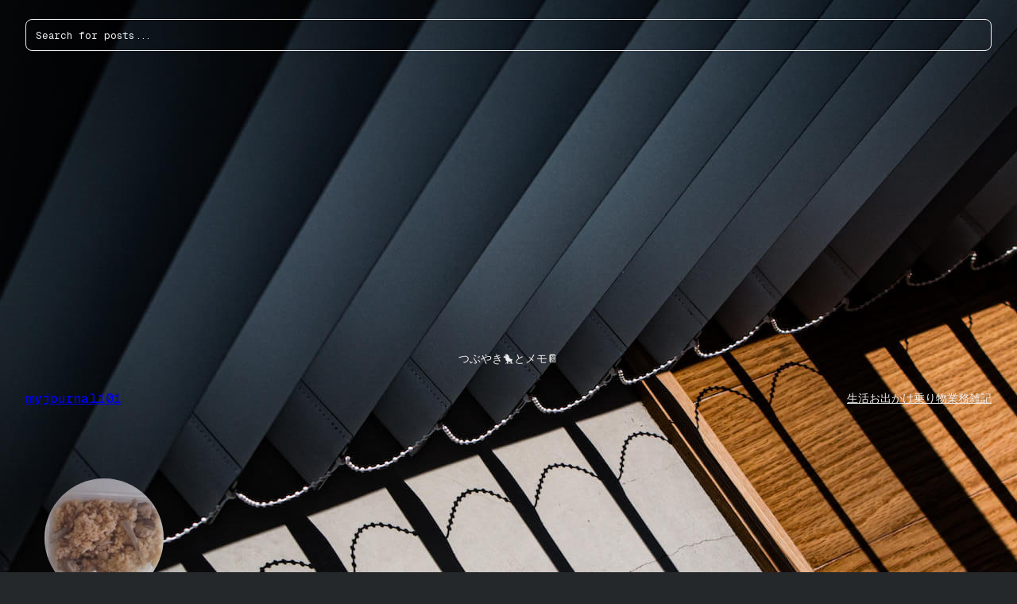

--- FILE ---
content_type: text/html; charset=UTF-8
request_url: https://myjournal101.com/1606
body_size: 19359
content:
<!DOCTYPE html>
<html dir="ltr" lang="ja" prefix="og: https://ogp.me/ns#">
<head>
	<meta charset="UTF-8" />
	<meta name="viewport" content="width=device-width, initial-scale=1" />
	<style>img:is([sizes="auto" i], [sizes^="auto," i]) { contain-intrinsic-size: 3000px 1500px }</style>
	
		<!-- All in One SEO 4.8.6 - aioseo.com -->
		<title>Windows 7でソフトウェアRAID | myjournal101</title>
	<meta name="description" content="今日の昼飯じゃー！これだけじゃ！ 炊き込みご飯めちゃｳﾏｰ(ﾟДﾟ) 携帯で撮った画像をSDにコピーしてパ" />
	<meta name="robots" content="max-image-preview:large" />
	<meta name="author" content="よっぺん"/>
	<meta name="google-site-verification" content="wRkwUXLjaJfvZC-p8NszVbm6VJ9lYM7Cr6nVyWGwzu8" />
	<link rel="canonical" href="https://myjournal101.com/1606" />
	<meta name="generator" content="All in One SEO (AIOSEO) 4.8.6" />

		<!-- Google tag (gtag.js) --> <script async src="https://www.googletagmanager.com/gtag/js?id=G-XYWZKM7DBE"></script> <script> window.dataLayer = window.dataLayer || []; function gtag(){dataLayer.push(arguments);} gtag('js', new Date()); gtag('config', 'G-XYWZKM7DBE'); </script>
		<meta property="og:locale" content="ja_JP" />
		<meta property="og:site_name" content="myjournal101 – つぶやき🐤とメモ📔" />
		<meta property="og:type" content="article" />
		<meta property="og:title" content="Windows 7でソフトウェアRAID | myjournal101" />
		<meta property="og:description" content="今日の昼飯じゃー！これだけじゃ！ 炊き込みご飯めちゃｳﾏｰ(ﾟДﾟ) 携帯で撮った画像をSDにコピーしてパ" />
		<meta property="og:url" content="https://myjournal101.com/1606" />
		<meta property="og:image" content="https://myjournal101.com/blog/wp-content/uploads/110128_121301-300x1681.jpg" />
		<meta property="og:image:secure_url" content="https://myjournal101.com/blog/wp-content/uploads/110128_121301-300x1681.jpg" />
		<meta property="og:image:width" content="300" />
		<meta property="og:image:height" content="168" />
		<meta property="article:published_time" content="2011-01-28T10:27:02+00:00" />
		<meta property="article:modified_time" content="2014-04-05T08:44:21+00:00" />
		<meta name="twitter:card" content="summary" />
		<meta name="twitter:title" content="Windows 7でソフトウェアRAID | myjournal101" />
		<meta name="twitter:description" content="今日の昼飯じゃー！これだけじゃ！ 炊き込みご飯めちゃｳﾏｰ(ﾟДﾟ) 携帯で撮った画像をSDにコピーしてパ" />
		<meta name="twitter:image" content="https://myjournal101.com/blog/wp-content/uploads/110128_121301-300x1681.jpg" />
		<script type="application/ld+json" class="aioseo-schema">
			{"@context":"https:\/\/schema.org","@graph":[{"@type":"Article","@id":"https:\/\/myjournal101.com\/1606#article","name":"Windows 7\u3067\u30bd\u30d5\u30c8\u30a6\u30a7\u30a2RAID | myjournal101","headline":"Windows 7\u3067\u30bd\u30d5\u30c8\u30a6\u30a7\u30a2RAID","author":{"@id":"https:\/\/myjournal101.com\/author\/admin#author"},"publisher":{"@id":"https:\/\/myjournal101.com\/#person"},"image":{"@type":"ImageObject","url":"https:\/\/myjournal101.com\/blog\/wp-content\/uploads\/110128_121301-300x1681.jpg","width":300,"height":168},"datePublished":"2011-01-28T19:27:02+09:00","dateModified":"2014-04-05T17:44:21+09:00","inLanguage":"ja","mainEntityOfPage":{"@id":"https:\/\/myjournal101.com\/1606#webpage"},"isPartOf":{"@id":"https:\/\/myjournal101.com\/1606#webpage"},"articleSection":"\u696d\u52d9"},{"@type":"BreadcrumbList","@id":"https:\/\/myjournal101.com\/1606#breadcrumblist","itemListElement":[{"@type":"ListItem","@id":"https:\/\/myjournal101.com#listItem","position":1,"name":"\u30db\u30fc\u30e0","item":"https:\/\/myjournal101.com","nextItem":{"@type":"ListItem","@id":"https:\/\/myjournal101.com\/category\/tech#listItem","name":"\u696d\u52d9"}},{"@type":"ListItem","@id":"https:\/\/myjournal101.com\/category\/tech#listItem","position":2,"name":"\u696d\u52d9","item":"https:\/\/myjournal101.com\/category\/tech","nextItem":{"@type":"ListItem","@id":"https:\/\/myjournal101.com\/1606#listItem","name":"Windows 7\u3067\u30bd\u30d5\u30c8\u30a6\u30a7\u30a2RAID"},"previousItem":{"@type":"ListItem","@id":"https:\/\/myjournal101.com#listItem","name":"\u30db\u30fc\u30e0"}},{"@type":"ListItem","@id":"https:\/\/myjournal101.com\/1606#listItem","position":3,"name":"Windows 7\u3067\u30bd\u30d5\u30c8\u30a6\u30a7\u30a2RAID","previousItem":{"@type":"ListItem","@id":"https:\/\/myjournal101.com\/category\/tech#listItem","name":"\u696d\u52d9"}}]},{"@type":"Person","@id":"https:\/\/myjournal101.com\/#person","name":"\u3088\u3063\u307a\u3093","image":{"@type":"ImageObject","@id":"https:\/\/myjournal101.com\/1606#personImage","url":"https:\/\/secure.gravatar.com\/avatar\/07e758f3a974be074a4bf3341a44a03f0567009d2afb35480f3c73506ea74b7f?s=96&d=mm&r=g","width":96,"height":96,"caption":"\u3088\u3063\u307a\u3093"}},{"@type":"Person","@id":"https:\/\/myjournal101.com\/author\/admin#author","url":"https:\/\/myjournal101.com\/author\/admin","name":"\u3088\u3063\u307a\u3093","image":{"@type":"ImageObject","@id":"https:\/\/myjournal101.com\/1606#authorImage","url":"https:\/\/secure.gravatar.com\/avatar\/07e758f3a974be074a4bf3341a44a03f0567009d2afb35480f3c73506ea74b7f?s=96&d=mm&r=g","width":96,"height":96,"caption":"\u3088\u3063\u307a\u3093"}},{"@type":"WebPage","@id":"https:\/\/myjournal101.com\/1606#webpage","url":"https:\/\/myjournal101.com\/1606","name":"Windows 7\u3067\u30bd\u30d5\u30c8\u30a6\u30a7\u30a2RAID | myjournal101","description":"\u4eca\u65e5\u306e\u663c\u98ef\u3058\u3083\u30fc\uff01\u3053\u308c\u3060\u3051\u3058\u3083\uff01 \u708a\u304d\u8fbc\u307f\u3054\u98ef\u3081\u3061\u3083\uff73\uff8f\uff70(\uff9f\u0414\uff9f) \u643a\u5e2f\u3067\u64ae\u3063\u305f\u753b\u50cf\u3092SD\u306b\u30b3\u30d4\u30fc\u3057\u3066\u30d1","inLanguage":"ja","isPartOf":{"@id":"https:\/\/myjournal101.com\/#website"},"breadcrumb":{"@id":"https:\/\/myjournal101.com\/1606#breadcrumblist"},"author":{"@id":"https:\/\/myjournal101.com\/author\/admin#author"},"creator":{"@id":"https:\/\/myjournal101.com\/author\/admin#author"},"image":{"@type":"ImageObject","url":"https:\/\/myjournal101.com\/blog\/wp-content\/uploads\/110128_121301-300x1681.jpg","@id":"https:\/\/myjournal101.com\/1606\/#mainImage","width":300,"height":168},"primaryImageOfPage":{"@id":"https:\/\/myjournal101.com\/1606#mainImage"},"datePublished":"2011-01-28T19:27:02+09:00","dateModified":"2014-04-05T17:44:21+09:00"},{"@type":"WebSite","@id":"https:\/\/myjournal101.com\/#website","url":"https:\/\/myjournal101.com\/","name":"myjournal101 \u2013 \u3064\u3076\u3084\u304d\ud83d\udc24\u3068\u30e1\u30e2\ud83d\udcd4","description":"\u3064\u3076\u3084\u304d\ud83d\udc24\u3068\u30e1\u30e2\ud83d\udcd4","inLanguage":"ja","publisher":{"@id":"https:\/\/myjournal101.com\/#person"}}]}
		</script>
		<!-- All in One SEO -->


<link rel='dns-prefetch' href='//static.addtoany.com' />
<link rel="alternate" type="application/rss+xml" title="myjournal101 &raquo; フィード" href="https://myjournal101.com/feed" />
<link rel="alternate" type="application/rss+xml" title="myjournal101 &raquo; コメントフィード" href="https://myjournal101.com/comments/feed" />
<link rel="alternate" type="application/rss+xml" title="myjournal101 &raquo; Windows 7でソフトウェアRAID のコメントのフィード" href="https://myjournal101.com/1606/feed" />
<script>
window._wpemojiSettings = {"baseUrl":"https:\/\/s.w.org\/images\/core\/emoji\/16.0.1\/72x72\/","ext":".png","svgUrl":"https:\/\/s.w.org\/images\/core\/emoji\/16.0.1\/svg\/","svgExt":".svg","source":{"concatemoji":"https:\/\/myjournal101.com\/blog\/wp-includes\/js\/wp-emoji-release.min.js?ver=6.8.3"}};
/*! This file is auto-generated */
!function(s,n){var o,i,e;function c(e){try{var t={supportTests:e,timestamp:(new Date).valueOf()};sessionStorage.setItem(o,JSON.stringify(t))}catch(e){}}function p(e,t,n){e.clearRect(0,0,e.canvas.width,e.canvas.height),e.fillText(t,0,0);var t=new Uint32Array(e.getImageData(0,0,e.canvas.width,e.canvas.height).data),a=(e.clearRect(0,0,e.canvas.width,e.canvas.height),e.fillText(n,0,0),new Uint32Array(e.getImageData(0,0,e.canvas.width,e.canvas.height).data));return t.every(function(e,t){return e===a[t]})}function u(e,t){e.clearRect(0,0,e.canvas.width,e.canvas.height),e.fillText(t,0,0);for(var n=e.getImageData(16,16,1,1),a=0;a<n.data.length;a++)if(0!==n.data[a])return!1;return!0}function f(e,t,n,a){switch(t){case"flag":return n(e,"\ud83c\udff3\ufe0f\u200d\u26a7\ufe0f","\ud83c\udff3\ufe0f\u200b\u26a7\ufe0f")?!1:!n(e,"\ud83c\udde8\ud83c\uddf6","\ud83c\udde8\u200b\ud83c\uddf6")&&!n(e,"\ud83c\udff4\udb40\udc67\udb40\udc62\udb40\udc65\udb40\udc6e\udb40\udc67\udb40\udc7f","\ud83c\udff4\u200b\udb40\udc67\u200b\udb40\udc62\u200b\udb40\udc65\u200b\udb40\udc6e\u200b\udb40\udc67\u200b\udb40\udc7f");case"emoji":return!a(e,"\ud83e\udedf")}return!1}function g(e,t,n,a){var r="undefined"!=typeof WorkerGlobalScope&&self instanceof WorkerGlobalScope?new OffscreenCanvas(300,150):s.createElement("canvas"),o=r.getContext("2d",{willReadFrequently:!0}),i=(o.textBaseline="top",o.font="600 32px Arial",{});return e.forEach(function(e){i[e]=t(o,e,n,a)}),i}function t(e){var t=s.createElement("script");t.src=e,t.defer=!0,s.head.appendChild(t)}"undefined"!=typeof Promise&&(o="wpEmojiSettingsSupports",i=["flag","emoji"],n.supports={everything:!0,everythingExceptFlag:!0},e=new Promise(function(e){s.addEventListener("DOMContentLoaded",e,{once:!0})}),new Promise(function(t){var n=function(){try{var e=JSON.parse(sessionStorage.getItem(o));if("object"==typeof e&&"number"==typeof e.timestamp&&(new Date).valueOf()<e.timestamp+604800&&"object"==typeof e.supportTests)return e.supportTests}catch(e){}return null}();if(!n){if("undefined"!=typeof Worker&&"undefined"!=typeof OffscreenCanvas&&"undefined"!=typeof URL&&URL.createObjectURL&&"undefined"!=typeof Blob)try{var e="postMessage("+g.toString()+"("+[JSON.stringify(i),f.toString(),p.toString(),u.toString()].join(",")+"));",a=new Blob([e],{type:"text/javascript"}),r=new Worker(URL.createObjectURL(a),{name:"wpTestEmojiSupports"});return void(r.onmessage=function(e){c(n=e.data),r.terminate(),t(n)})}catch(e){}c(n=g(i,f,p,u))}t(n)}).then(function(e){for(var t in e)n.supports[t]=e[t],n.supports.everything=n.supports.everything&&n.supports[t],"flag"!==t&&(n.supports.everythingExceptFlag=n.supports.everythingExceptFlag&&n.supports[t]);n.supports.everythingExceptFlag=n.supports.everythingExceptFlag&&!n.supports.flag,n.DOMReady=!1,n.readyCallback=function(){n.DOMReady=!0}}).then(function(){return e}).then(function(){var e;n.supports.everything||(n.readyCallback(),(e=n.source||{}).concatemoji?t(e.concatemoji):e.wpemoji&&e.twemoji&&(t(e.twemoji),t(e.wpemoji)))}))}((window,document),window._wpemojiSettings);
</script>
<!-- myjournal101.com is managing ads with Advanced Ads 2.0.10 – https://wpadvancedads.com/ --><script id="myjou-ready">
			window.advanced_ads_ready=function(e,a){a=a||"complete";var d=function(e){return"interactive"===a?"loading"!==e:"complete"===e};d(document.readyState)?e():document.addEventListener("readystatechange",(function(a){d(a.target.readyState)&&e()}),{once:"interactive"===a})},window.advanced_ads_ready_queue=window.advanced_ads_ready_queue||[];		</script>
		<style id='wp-block-search-inline-css'>
.wp-block-search__button{margin-left:10px;word-break:normal}.wp-block-search__button.has-icon{line-height:0}.wp-block-search__button svg{height:1.25em;min-height:24px;min-width:24px;width:1.25em;fill:currentColor;vertical-align:text-bottom}:where(.wp-block-search__button){border:1px solid #ccc;padding:6px 10px}.wp-block-search__inside-wrapper{display:flex;flex:auto;flex-wrap:nowrap;max-width:100%}.wp-block-search__label{width:100%}.wp-block-search__input{appearance:none;border:1px solid #949494;flex-grow:1;margin-left:0;margin-right:0;min-width:3rem;padding:8px;text-decoration:unset!important}.wp-block-search.wp-block-search__button-only .wp-block-search__button{box-sizing:border-box;display:flex;flex-shrink:0;justify-content:center;margin-left:0;max-width:100%}.wp-block-search.wp-block-search__button-only .wp-block-search__inside-wrapper{min-width:0!important;transition-property:width}.wp-block-search.wp-block-search__button-only .wp-block-search__input{flex-basis:100%;transition-duration:.3s}.wp-block-search.wp-block-search__button-only.wp-block-search__searchfield-hidden,.wp-block-search.wp-block-search__button-only.wp-block-search__searchfield-hidden .wp-block-search__inside-wrapper{overflow:hidden}.wp-block-search.wp-block-search__button-only.wp-block-search__searchfield-hidden .wp-block-search__input{border-left-width:0!important;border-right-width:0!important;flex-basis:0;flex-grow:0;margin:0;min-width:0!important;padding-left:0!important;padding-right:0!important;width:0!important}:where(.wp-block-search__input){font-family:inherit;font-size:inherit;font-style:inherit;font-weight:inherit;letter-spacing:inherit;line-height:inherit;text-transform:inherit}:where(.wp-block-search__button-inside .wp-block-search__inside-wrapper){border:1px solid #949494;box-sizing:border-box;padding:4px}:where(.wp-block-search__button-inside .wp-block-search__inside-wrapper) .wp-block-search__input{border:none;border-radius:0;padding:0 4px}:where(.wp-block-search__button-inside .wp-block-search__inside-wrapper) .wp-block-search__input:focus{outline:none}:where(.wp-block-search__button-inside .wp-block-search__inside-wrapper) :where(.wp-block-search__button){padding:4px 8px}.wp-block-search.aligncenter .wp-block-search__inside-wrapper{margin:auto}.wp-block[data-align=right] .wp-block-search.wp-block-search__button-only .wp-block-search__inside-wrapper{float:right}
</style>
<style id='wp-block-site-tagline-inline-css'>
.wp-block-site-tagline{box-sizing:border-box}
</style>
<style id='wp-block-site-title-inline-css'>
.wp-block-site-title{box-sizing:border-box}.wp-block-site-title :where(a){color:inherit;font-family:inherit;font-size:inherit;font-style:inherit;font-weight:inherit;letter-spacing:inherit;line-height:inherit;text-decoration:inherit}
</style>
<style id='wp-block-group-inline-css'>
.wp-block-group{box-sizing:border-box}:where(.wp-block-group.wp-block-group-is-layout-constrained){position:relative}
</style>
<style id='wp-block-navigation-link-inline-css'>
.wp-block-navigation .wp-block-navigation-item__label{overflow-wrap:break-word}.wp-block-navigation .wp-block-navigation-item__description{display:none}.link-ui-tools{border-top:1px solid #f0f0f0;padding:8px}.link-ui-block-inserter{padding-top:8px}.link-ui-block-inserter__back{margin-left:8px;text-transform:uppercase}
</style>
<link rel='stylesheet' id='wp-block-navigation-css' href='https://myjournal101.com/blog/wp-includes/blocks/navigation/style.min.css?ver=6.8.3' media='all' />
<style id='wp-block-post-featured-image-inline-css'>
.wp-block-post-featured-image{margin-left:0;margin-right:0}.wp-block-post-featured-image a{display:block;height:100%}.wp-block-post-featured-image :where(img){box-sizing:border-box;height:auto;max-width:100%;vertical-align:bottom;width:100%}.wp-block-post-featured-image.alignfull img,.wp-block-post-featured-image.alignwide img{width:100%}.wp-block-post-featured-image .wp-block-post-featured-image__overlay.has-background-dim{background-color:#000;inset:0;position:absolute}.wp-block-post-featured-image{position:relative}.wp-block-post-featured-image .wp-block-post-featured-image__overlay.has-background-gradient{background-color:initial}.wp-block-post-featured-image .wp-block-post-featured-image__overlay.has-background-dim-0{opacity:0}.wp-block-post-featured-image .wp-block-post-featured-image__overlay.has-background-dim-10{opacity:.1}.wp-block-post-featured-image .wp-block-post-featured-image__overlay.has-background-dim-20{opacity:.2}.wp-block-post-featured-image .wp-block-post-featured-image__overlay.has-background-dim-30{opacity:.3}.wp-block-post-featured-image .wp-block-post-featured-image__overlay.has-background-dim-40{opacity:.4}.wp-block-post-featured-image .wp-block-post-featured-image__overlay.has-background-dim-50{opacity:.5}.wp-block-post-featured-image .wp-block-post-featured-image__overlay.has-background-dim-60{opacity:.6}.wp-block-post-featured-image .wp-block-post-featured-image__overlay.has-background-dim-70{opacity:.7}.wp-block-post-featured-image .wp-block-post-featured-image__overlay.has-background-dim-80{opacity:.8}.wp-block-post-featured-image .wp-block-post-featured-image__overlay.has-background-dim-90{opacity:.9}.wp-block-post-featured-image .wp-block-post-featured-image__overlay.has-background-dim-100{opacity:1}.wp-block-post-featured-image:where(.alignleft,.alignright){width:100%}
</style>
<style id='wp-block-post-title-inline-css'>
.wp-block-post-title{box-sizing:border-box;word-break:break-word}.wp-block-post-title :where(a){display:inline-block;font-family:inherit;font-size:inherit;font-style:inherit;font-weight:inherit;letter-spacing:inherit;line-height:inherit;text-decoration:inherit}
</style>
<style id='wp-block-post-date-inline-css'>
.wp-block-post-date{box-sizing:border-box}
</style>
<style id='wp-block-post-terms-inline-css'>
.wp-block-post-terms{box-sizing:border-box}.wp-block-post-terms .wp-block-post-terms__separator{white-space:pre-wrap}
</style>
<style id='wp-block-post-content-inline-css'>
.wp-block-post-content{display:flow-root}
</style>
<style id='wp-block-spacer-inline-css'>
.wp-block-spacer{clear:both}
</style>
<style id='wp-block-comment-template-inline-css'>
.wp-block-comment-template{box-sizing:border-box;list-style:none;margin-bottom:0;max-width:100%;padding:0}.wp-block-comment-template li{clear:both}.wp-block-comment-template ol{list-style:none;margin-bottom:0;max-width:100%;padding-left:2rem}.wp-block-comment-template.alignleft{float:left}.wp-block-comment-template.aligncenter{margin-left:auto;margin-right:auto;width:fit-content}.wp-block-comment-template.alignright{float:right}
</style>
<style id='wp-block-post-comments-form-inline-css'>
:where(.wp-block-post-comments-form) input:not([type=submit]),:where(.wp-block-post-comments-form) textarea{border:1px solid #949494;font-family:inherit;font-size:1em}:where(.wp-block-post-comments-form) input:where(:not([type=submit]):not([type=checkbox])),:where(.wp-block-post-comments-form) textarea{padding:calc(.667em + 2px)}.wp-block-post-comments-form{box-sizing:border-box}.wp-block-post-comments-form[style*=font-weight] :where(.comment-reply-title){font-weight:inherit}.wp-block-post-comments-form[style*=font-family] :where(.comment-reply-title){font-family:inherit}.wp-block-post-comments-form[class*=-font-size] :where(.comment-reply-title),.wp-block-post-comments-form[style*=font-size] :where(.comment-reply-title){font-size:inherit}.wp-block-post-comments-form[style*=line-height] :where(.comment-reply-title){line-height:inherit}.wp-block-post-comments-form[style*=font-style] :where(.comment-reply-title){font-style:inherit}.wp-block-post-comments-form[style*=letter-spacing] :where(.comment-reply-title){letter-spacing:inherit}.wp-block-post-comments-form :where(input[type=submit]){box-shadow:none;cursor:pointer;display:inline-block;overflow-wrap:break-word;text-align:center}.wp-block-post-comments-form .comment-form input:not([type=submit]):not([type=checkbox]):not([type=hidden]),.wp-block-post-comments-form .comment-form textarea{box-sizing:border-box;display:block;width:100%}.wp-block-post-comments-form .comment-form-author label,.wp-block-post-comments-form .comment-form-email label,.wp-block-post-comments-form .comment-form-url label{display:block;margin-bottom:.25em}.wp-block-post-comments-form .comment-form-cookies-consent{display:flex;gap:.25em}.wp-block-post-comments-form .comment-form-cookies-consent #wp-comment-cookies-consent{margin-top:.35em}.wp-block-post-comments-form .comment-reply-title{margin-bottom:0}.wp-block-post-comments-form .comment-reply-title :where(small){font-size:var(--wp--preset--font-size--medium,smaller);margin-left:.5em}
</style>
<style id='wp-block-buttons-inline-css'>
.wp-block-buttons{box-sizing:border-box}.wp-block-buttons.is-vertical{flex-direction:column}.wp-block-buttons.is-vertical>.wp-block-button:last-child{margin-bottom:0}.wp-block-buttons>.wp-block-button{display:inline-block;margin:0}.wp-block-buttons.is-content-justification-left{justify-content:flex-start}.wp-block-buttons.is-content-justification-left.is-vertical{align-items:flex-start}.wp-block-buttons.is-content-justification-center{justify-content:center}.wp-block-buttons.is-content-justification-center.is-vertical{align-items:center}.wp-block-buttons.is-content-justification-right{justify-content:flex-end}.wp-block-buttons.is-content-justification-right.is-vertical{align-items:flex-end}.wp-block-buttons.is-content-justification-space-between{justify-content:space-between}.wp-block-buttons.aligncenter{text-align:center}.wp-block-buttons:not(.is-content-justification-space-between,.is-content-justification-right,.is-content-justification-left,.is-content-justification-center) .wp-block-button.aligncenter{margin-left:auto;margin-right:auto;width:100%}.wp-block-buttons[style*=text-decoration] .wp-block-button,.wp-block-buttons[style*=text-decoration] .wp-block-button__link{text-decoration:inherit}.wp-block-buttons.has-custom-font-size .wp-block-button__link{font-size:inherit}.wp-block-buttons .wp-block-button__link{width:100%}.wp-block-button.aligncenter{text-align:center}
</style>
<style id='wp-block-button-inline-css'>
.wp-block-button__link{align-content:center;box-sizing:border-box;cursor:pointer;display:inline-block;height:100%;text-align:center;word-break:break-word}.wp-block-button__link.aligncenter{text-align:center}.wp-block-button__link.alignright{text-align:right}:where(.wp-block-button__link){border-radius:9999px;box-shadow:none;padding:calc(.667em + 2px) calc(1.333em + 2px);text-decoration:none}.wp-block-button[style*=text-decoration] .wp-block-button__link{text-decoration:inherit}.wp-block-buttons>.wp-block-button.has-custom-width{max-width:none}.wp-block-buttons>.wp-block-button.has-custom-width .wp-block-button__link{width:100%}.wp-block-buttons>.wp-block-button.has-custom-font-size .wp-block-button__link{font-size:inherit}.wp-block-buttons>.wp-block-button.wp-block-button__width-25{width:calc(25% - var(--wp--style--block-gap, .5em)*.75)}.wp-block-buttons>.wp-block-button.wp-block-button__width-50{width:calc(50% - var(--wp--style--block-gap, .5em)*.5)}.wp-block-buttons>.wp-block-button.wp-block-button__width-75{width:calc(75% - var(--wp--style--block-gap, .5em)*.25)}.wp-block-buttons>.wp-block-button.wp-block-button__width-100{flex-basis:100%;width:100%}.wp-block-buttons.is-vertical>.wp-block-button.wp-block-button__width-25{width:25%}.wp-block-buttons.is-vertical>.wp-block-button.wp-block-button__width-50{width:50%}.wp-block-buttons.is-vertical>.wp-block-button.wp-block-button__width-75{width:75%}.wp-block-button.is-style-squared,.wp-block-button__link.wp-block-button.is-style-squared{border-radius:0}.wp-block-button.no-border-radius,.wp-block-button__link.no-border-radius{border-radius:0!important}:root :where(.wp-block-button .wp-block-button__link.is-style-outline),:root :where(.wp-block-button.is-style-outline>.wp-block-button__link){border:2px solid;padding:.667em 1.333em}:root :where(.wp-block-button .wp-block-button__link.is-style-outline:not(.has-text-color)),:root :where(.wp-block-button.is-style-outline>.wp-block-button__link:not(.has-text-color)){color:currentColor}:root :where(.wp-block-button .wp-block-button__link.is-style-outline:not(.has-background)),:root :where(.wp-block-button.is-style-outline>.wp-block-button__link:not(.has-background)){background-color:initial;background-image:none}
</style>
<style id='wp-block-comments-inline-css'>
.wp-block-post-comments{box-sizing:border-box}.wp-block-post-comments .alignleft{float:left}.wp-block-post-comments .alignright{float:right}.wp-block-post-comments .navigation:after{clear:both;content:"";display:table}.wp-block-post-comments .commentlist{clear:both;list-style:none;margin:0;padding:0}.wp-block-post-comments .commentlist .comment{min-height:2.25em;padding-left:3.25em}.wp-block-post-comments .commentlist .comment p{font-size:1em;line-height:1.8;margin:1em 0}.wp-block-post-comments .commentlist .children{list-style:none;margin:0;padding:0}.wp-block-post-comments .comment-author{line-height:1.5}.wp-block-post-comments .comment-author .avatar{border-radius:1.5em;display:block;float:left;height:2.5em;margin-right:.75em;margin-top:.5em;width:2.5em}.wp-block-post-comments .comment-author cite{font-style:normal}.wp-block-post-comments .comment-meta{font-size:.875em;line-height:1.5}.wp-block-post-comments .comment-meta b{font-weight:400}.wp-block-post-comments .comment-meta .comment-awaiting-moderation{display:block;margin-bottom:1em;margin-top:1em}.wp-block-post-comments .comment-body .commentmetadata{font-size:.875em}.wp-block-post-comments .comment-form-author label,.wp-block-post-comments .comment-form-comment label,.wp-block-post-comments .comment-form-email label,.wp-block-post-comments .comment-form-url label{display:block;margin-bottom:.25em}.wp-block-post-comments .comment-form input:not([type=submit]):not([type=checkbox]),.wp-block-post-comments .comment-form textarea{box-sizing:border-box;display:block;width:100%}.wp-block-post-comments .comment-form-cookies-consent{display:flex;gap:.25em}.wp-block-post-comments .comment-form-cookies-consent #wp-comment-cookies-consent{margin-top:.35em}.wp-block-post-comments .comment-reply-title{margin-bottom:0}.wp-block-post-comments .comment-reply-title :where(small){font-size:var(--wp--preset--font-size--medium,smaller);margin-left:.5em}.wp-block-post-comments .reply{font-size:.875em;margin-bottom:1.4em}.wp-block-post-comments input:not([type=submit]),.wp-block-post-comments textarea{border:1px solid #949494;font-family:inherit;font-size:1em}.wp-block-post-comments input:not([type=submit]):not([type=checkbox]),.wp-block-post-comments textarea{padding:calc(.667em + 2px)}:where(.wp-block-post-comments input[type=submit]){border:none}.wp-block-comments{box-sizing:border-box}
</style>
<link rel='stylesheet' id='yarppRelatedCss-css' href='https://myjournal101.com/blog/wp-content/plugins/yet-another-related-posts-plugin/style/related.css?ver=5.30.11' media='all' />
<link rel='stylesheet' id='yarpp-thumbnails-css' href='https://myjournal101.com/blog/wp-content/plugins/yet-another-related-posts-plugin/style/styles_thumbnails.css?ver=5.30.11' media='all' />
<style id='yarpp-thumbnails-inline-css'>
.yarpp-thumbnails-horizontal .yarpp-thumbnail {width: 140px;height: 180px;margin: 5px;margin-left: 0px;}.yarpp-thumbnail > img, .yarpp-thumbnail-default {width: 130px;height: 130px;margin: 5px;}.yarpp-thumbnails-horizontal .yarpp-thumbnail-title {margin: 7px;margin-top: 0px;width: 130px;}.yarpp-thumbnail-default > img {min-height: 130px;min-width: 130px;}
</style>
<style id='wp-block-heading-inline-css'>
h1.has-background,h2.has-background,h3.has-background,h4.has-background,h5.has-background,h6.has-background{padding:1.25em 2.375em}h1.has-text-align-left[style*=writing-mode]:where([style*=vertical-lr]),h1.has-text-align-right[style*=writing-mode]:where([style*=vertical-rl]),h2.has-text-align-left[style*=writing-mode]:where([style*=vertical-lr]),h2.has-text-align-right[style*=writing-mode]:where([style*=vertical-rl]),h3.has-text-align-left[style*=writing-mode]:where([style*=vertical-lr]),h3.has-text-align-right[style*=writing-mode]:where([style*=vertical-rl]),h4.has-text-align-left[style*=writing-mode]:where([style*=vertical-lr]),h4.has-text-align-right[style*=writing-mode]:where([style*=vertical-rl]),h5.has-text-align-left[style*=writing-mode]:where([style*=vertical-lr]),h5.has-text-align-right[style*=writing-mode]:where([style*=vertical-rl]),h6.has-text-align-left[style*=writing-mode]:where([style*=vertical-lr]),h6.has-text-align-right[style*=writing-mode]:where([style*=vertical-rl]){rotate:180deg}
</style>
<link rel='stylesheet' id='wp-block-image-css' href='https://myjournal101.com/blog/wp-includes/blocks/image/style.min.css?ver=6.8.3' media='all' />
<style id='wp-block-paragraph-inline-css'>
.is-small-text{font-size:.875em}.is-regular-text{font-size:1em}.is-large-text{font-size:2.25em}.is-larger-text{font-size:3em}.has-drop-cap:not(:focus):first-letter{float:left;font-size:8.4em;font-style:normal;font-weight:100;line-height:.68;margin:.05em .1em 0 0;text-transform:uppercase}body.rtl .has-drop-cap:not(:focus):first-letter{float:none;margin-left:.1em}p.has-drop-cap.has-background{overflow:hidden}:root :where(p.has-background){padding:1.25em 2.375em}:where(p.has-text-color:not(.has-link-color)) a{color:inherit}p.has-text-align-left[style*="writing-mode:vertical-lr"],p.has-text-align-right[style*="writing-mode:vertical-rl"]{rotate:180deg}
</style>
<style id='wp-block-archives-inline-css'>
.wp-block-archives{box-sizing:border-box}.wp-block-archives-dropdown label{display:block}
</style>
<style id='wp-emoji-styles-inline-css'>

	img.wp-smiley, img.emoji {
		display: inline !important;
		border: none !important;
		box-shadow: none !important;
		height: 1em !important;
		width: 1em !important;
		margin: 0 0.07em !important;
		vertical-align: -0.1em !important;
		background: none !important;
		padding: 0 !important;
	}
</style>
<style id='wp-block-library-inline-css'>
:root{--wp-admin-theme-color:#007cba;--wp-admin-theme-color--rgb:0,124,186;--wp-admin-theme-color-darker-10:#006ba1;--wp-admin-theme-color-darker-10--rgb:0,107,161;--wp-admin-theme-color-darker-20:#005a87;--wp-admin-theme-color-darker-20--rgb:0,90,135;--wp-admin-border-width-focus:2px;--wp-block-synced-color:#7a00df;--wp-block-synced-color--rgb:122,0,223;--wp-bound-block-color:var(--wp-block-synced-color)}@media (min-resolution:192dpi){:root{--wp-admin-border-width-focus:1.5px}}.wp-element-button{cursor:pointer}:root{--wp--preset--font-size--normal:16px;--wp--preset--font-size--huge:42px}:root .has-very-light-gray-background-color{background-color:#eee}:root .has-very-dark-gray-background-color{background-color:#313131}:root .has-very-light-gray-color{color:#eee}:root .has-very-dark-gray-color{color:#313131}:root .has-vivid-green-cyan-to-vivid-cyan-blue-gradient-background{background:linear-gradient(135deg,#00d084,#0693e3)}:root .has-purple-crush-gradient-background{background:linear-gradient(135deg,#34e2e4,#4721fb 50%,#ab1dfe)}:root .has-hazy-dawn-gradient-background{background:linear-gradient(135deg,#faaca8,#dad0ec)}:root .has-subdued-olive-gradient-background{background:linear-gradient(135deg,#fafae1,#67a671)}:root .has-atomic-cream-gradient-background{background:linear-gradient(135deg,#fdd79a,#004a59)}:root .has-nightshade-gradient-background{background:linear-gradient(135deg,#330968,#31cdcf)}:root .has-midnight-gradient-background{background:linear-gradient(135deg,#020381,#2874fc)}.has-regular-font-size{font-size:1em}.has-larger-font-size{font-size:2.625em}.has-normal-font-size{font-size:var(--wp--preset--font-size--normal)}.has-huge-font-size{font-size:var(--wp--preset--font-size--huge)}.has-text-align-center{text-align:center}.has-text-align-left{text-align:left}.has-text-align-right{text-align:right}#end-resizable-editor-section{display:none}.aligncenter{clear:both}.items-justified-left{justify-content:flex-start}.items-justified-center{justify-content:center}.items-justified-right{justify-content:flex-end}.items-justified-space-between{justify-content:space-between}.screen-reader-text{border:0;clip-path:inset(50%);height:1px;margin:-1px;overflow:hidden;padding:0;position:absolute;width:1px;word-wrap:normal!important}.screen-reader-text:focus{background-color:#ddd;clip-path:none;color:#444;display:block;font-size:1em;height:auto;left:5px;line-height:normal;padding:15px 23px 14px;text-decoration:none;top:5px;width:auto;z-index:100000}html :where(.has-border-color){border-style:solid}html :where([style*=border-top-color]){border-top-style:solid}html :where([style*=border-right-color]){border-right-style:solid}html :where([style*=border-bottom-color]){border-bottom-style:solid}html :where([style*=border-left-color]){border-left-style:solid}html :where([style*=border-width]){border-style:solid}html :where([style*=border-top-width]){border-top-style:solid}html :where([style*=border-right-width]){border-right-style:solid}html :where([style*=border-bottom-width]){border-bottom-style:solid}html :where([style*=border-left-width]){border-left-style:solid}html :where(img[class*=wp-image-]){height:auto;max-width:100%}:where(figure){margin:0 0 1em}html :where(.is-position-sticky){--wp-admin--admin-bar--position-offset:var(--wp-admin--admin-bar--height,0px)}@media screen and (max-width:600px){html :where(.is-position-sticky){--wp-admin--admin-bar--position-offset:0px}}
</style>
<style id='global-styles-inline-css'>
:root{--wp--preset--aspect-ratio--square: 1;--wp--preset--aspect-ratio--4-3: 4/3;--wp--preset--aspect-ratio--3-4: 3/4;--wp--preset--aspect-ratio--3-2: 3/2;--wp--preset--aspect-ratio--2-3: 2/3;--wp--preset--aspect-ratio--16-9: 16/9;--wp--preset--aspect-ratio--9-16: 9/16;--wp--preset--color--black: #000000;--wp--preset--color--cyan-bluish-gray: #abb8c3;--wp--preset--color--white: #ffffff;--wp--preset--color--pale-pink: #f78da7;--wp--preset--color--vivid-red: #cf2e2e;--wp--preset--color--luminous-vivid-orange: #ff6900;--wp--preset--color--luminous-vivid-amber: #fcb900;--wp--preset--color--light-green-cyan: #7bdcb5;--wp--preset--color--vivid-green-cyan: #00d084;--wp--preset--color--pale-cyan-blue: #8ed1fc;--wp--preset--color--vivid-cyan-blue: #0693e3;--wp--preset--color--vivid-purple: #9b51e0;--wp--preset--color--theme-1: #24282B;--wp--preset--color--theme-2: color-mix(in srgb, var(--wp--preset--color--theme-1) 95%, var(--wp--preset--color--theme-6) 5%);--wp--preset--color--theme-3: color-mix(in srgb, var(--wp--preset--color--theme-1) 90%, var(--wp--preset--color--theme-6) 10%);--wp--preset--color--theme-4: color-mix(in srgb, var(--wp--preset--color--theme-1) 80%, var(--wp--preset--color--theme-6) 20%);--wp--preset--color--theme-5: color-mix(in srgb, var(--wp--preset--color--theme-1) 25%, var(--wp--preset--color--theme-6) 75%);--wp--preset--color--theme-6: #EEEEEE;--wp--preset--gradient--vivid-cyan-blue-to-vivid-purple: linear-gradient(135deg,rgba(6,147,227,1) 0%,rgb(155,81,224) 100%);--wp--preset--gradient--light-green-cyan-to-vivid-green-cyan: linear-gradient(135deg,rgb(122,220,180) 0%,rgb(0,208,130) 100%);--wp--preset--gradient--luminous-vivid-amber-to-luminous-vivid-orange: linear-gradient(135deg,rgba(252,185,0,1) 0%,rgba(255,105,0,1) 100%);--wp--preset--gradient--luminous-vivid-orange-to-vivid-red: linear-gradient(135deg,rgba(255,105,0,1) 0%,rgb(207,46,46) 100%);--wp--preset--gradient--very-light-gray-to-cyan-bluish-gray: linear-gradient(135deg,rgb(238,238,238) 0%,rgb(169,184,195) 100%);--wp--preset--gradient--cool-to-warm-spectrum: linear-gradient(135deg,rgb(74,234,220) 0%,rgb(151,120,209) 20%,rgb(207,42,186) 40%,rgb(238,44,130) 60%,rgb(251,105,98) 80%,rgb(254,248,76) 100%);--wp--preset--gradient--blush-light-purple: linear-gradient(135deg,rgb(255,206,236) 0%,rgb(152,150,240) 100%);--wp--preset--gradient--blush-bordeaux: linear-gradient(135deg,rgb(254,205,165) 0%,rgb(254,45,45) 50%,rgb(107,0,62) 100%);--wp--preset--gradient--luminous-dusk: linear-gradient(135deg,rgb(255,203,112) 0%,rgb(199,81,192) 50%,rgb(65,88,208) 100%);--wp--preset--gradient--pale-ocean: linear-gradient(135deg,rgb(255,245,203) 0%,rgb(182,227,212) 50%,rgb(51,167,181) 100%);--wp--preset--gradient--electric-grass: linear-gradient(135deg,rgb(202,248,128) 0%,rgb(113,206,126) 100%);--wp--preset--gradient--midnight: linear-gradient(135deg,rgb(2,3,129) 0%,rgb(40,116,252) 100%);--wp--preset--gradient--gradient-1: linear-gradient(to bottom, var(--wp--preset--color--theme-5) -100%, transparent 100%);--wp--preset--gradient--gradient-2: linear-gradient(to bottom, var(--wp--preset--color--theme-5) -75%, transparent 75%);--wp--preset--gradient--gradient-3: linear-gradient(to bottom, var(--wp--preset--color--theme-5) -50%, transparent 50%);--wp--preset--gradient--gradient-4: linear-gradient(to bottom, var(--wp--preset--color--theme-5) -33%, transparent 33%);--wp--preset--font-size--small: 0.8rem;--wp--preset--font-size--medium: clamp(0.75rem, 0.75rem + ((1vw - 0.2rem) * 0.5), 0.85rem);--wp--preset--font-size--large: clamp(0.975rem, 0.975rem + ((1vw - 0.2rem) * 0.125), 1rem);--wp--preset--font-size--x-large: clamp(1rem, 1rem + ((1vw - 0.2rem) * 0.25), 1.05rem);--wp--preset--font-family--inter: "Inter", sans-serif;--wp--preset--font-family--geist-mono: "Geist Mono", monospace;--wp--preset--font-family--noto-serif: "Noto Serif", serif;--wp--preset--spacing--20: 16px;--wp--preset--spacing--30: 24px;--wp--preset--spacing--40: 32px;--wp--preset--spacing--50: 48px;--wp--preset--spacing--60: 60px;--wp--preset--spacing--70: 72px;--wp--preset--spacing--80: 5.06rem;--wp--preset--spacing--10: 8px;--wp--preset--shadow--natural: 6px 6px 9px rgba(0, 0, 0, 0.2);--wp--preset--shadow--deep: 12px 12px 50px rgba(0, 0, 0, 0.4);--wp--preset--shadow--sharp: 6px 6px 0px rgba(0, 0, 0, 0.2);--wp--preset--shadow--outlined: 6px 6px 0px -3px rgba(255, 255, 255, 1), 6px 6px rgba(0, 0, 0, 1);--wp--preset--shadow--crisp: 6px 6px 0px rgba(0, 0, 0, 1);--wp--preset--shadow--inset: inset 0 0 0 1px var(--wp--preset--color--theme-3);--wp--preset--shadow--inset-2: inset 0 0 0 1px var(--wp--preset--color--theme-4);--wp--custom--color--theme-1-dark: color-mix(in srgb, var(--wp--preset--color--theme-1) 50%, black 50%);--wp--custom--color--theme-2-dark: var(--wp--preset--color--theme-2);--wp--custom--color--theme-3-dark: var(--wp--preset--color--theme-3);--wp--custom--color--theme-4-dark: var(--wp--preset--color--theme-4);--wp--custom--color--theme-5-dark: var(--wp--preset--color--theme-5);--wp--custom--color--theme-6-dark: var(--wp--preset--color--theme-6);--wp--custom--transition--duration: 200ms;}:root { --wp--style--global--content-size: 440px;--wp--style--global--wide-size: 640px; }:where(body) { margin: 0; }.wp-site-blocks { padding-top: var(--wp--style--root--padding-top); padding-bottom: var(--wp--style--root--padding-bottom); }.has-global-padding { padding-right: var(--wp--style--root--padding-right); padding-left: var(--wp--style--root--padding-left); }.has-global-padding > .alignfull { margin-right: calc(var(--wp--style--root--padding-right) * -1); margin-left: calc(var(--wp--style--root--padding-left) * -1); }.has-global-padding :where(:not(.alignfull.is-layout-flow) > .has-global-padding:not(.wp-block-block, .alignfull)) { padding-right: 0; padding-left: 0; }.has-global-padding :where(:not(.alignfull.is-layout-flow) > .has-global-padding:not(.wp-block-block, .alignfull)) > .alignfull { margin-left: 0; margin-right: 0; }.wp-site-blocks > .alignleft { float: left; margin-right: 2em; }.wp-site-blocks > .alignright { float: right; margin-left: 2em; }.wp-site-blocks > .aligncenter { justify-content: center; margin-left: auto; margin-right: auto; }:where(.wp-site-blocks) > * { margin-block-start: var(--wp--preset--spacing--20); margin-block-end: 0; }:where(.wp-site-blocks) > :first-child { margin-block-start: 0; }:where(.wp-site-blocks) > :last-child { margin-block-end: 0; }:root { --wp--style--block-gap: var(--wp--preset--spacing--20); }:root :where(.is-layout-flow) > :first-child{margin-block-start: 0;}:root :where(.is-layout-flow) > :last-child{margin-block-end: 0;}:root :where(.is-layout-flow) > *{margin-block-start: var(--wp--preset--spacing--20);margin-block-end: 0;}:root :where(.is-layout-constrained) > :first-child{margin-block-start: 0;}:root :where(.is-layout-constrained) > :last-child{margin-block-end: 0;}:root :where(.is-layout-constrained) > *{margin-block-start: var(--wp--preset--spacing--20);margin-block-end: 0;}:root :where(.is-layout-flex){gap: var(--wp--preset--spacing--20);}:root :where(.is-layout-grid){gap: var(--wp--preset--spacing--20);}.is-layout-flow > .alignleft{float: left;margin-inline-start: 0;margin-inline-end: 2em;}.is-layout-flow > .alignright{float: right;margin-inline-start: 2em;margin-inline-end: 0;}.is-layout-flow > .aligncenter{margin-left: auto !important;margin-right: auto !important;}.is-layout-constrained > .alignleft{float: left;margin-inline-start: 0;margin-inline-end: 2em;}.is-layout-constrained > .alignright{float: right;margin-inline-start: 2em;margin-inline-end: 0;}.is-layout-constrained > .aligncenter{margin-left: auto !important;margin-right: auto !important;}.is-layout-constrained > :where(:not(.alignleft):not(.alignright):not(.alignfull)){max-width: var(--wp--style--global--content-size);margin-left: auto !important;margin-right: auto !important;}.is-layout-constrained > .alignwide{max-width: var(--wp--style--global--wide-size);}body .is-layout-flex{display: flex;}.is-layout-flex{flex-wrap: wrap;align-items: center;}.is-layout-flex > :is(*, div){margin: 0;}body .is-layout-grid{display: grid;}.is-layout-grid > :is(*, div){margin: 0;}html{min-height: calc(100% - var(--wp-admin--admin-bar--height, 0px));}body{background-color: var(--wp--preset--color--theme-1);background-image: url('https://myjournal101.com/blog/wp-content/uploads/IMG_1516-1.jpg');background-position: 50% 0;background-size: auto;background-attachment: fixed;color: var(--wp--preset--color--theme-6);font-family: var(--wp--preset--font-family--geist-mono);font-size: var(--wp--preset--font-size--medium);font-weight: 400;letter-spacing: normal;line-height: 1.7;--wp--style--root--padding-top: 0;--wp--style--root--padding-right: var(--wp--preset--spacing--30);--wp--style--root--padding-bottom: var(--wp--preset--spacing--50);--wp--style--root--padding-left: var(--wp--preset--spacing--30);}a:where(:not(.wp-element-button)){color: var(--wp--preset--color--theme-6);text-decoration: underline;}:root :where(a:where(:not(.wp-element-button)):hover){color: var(--wp--preset--color--theme-6);text-decoration: none;}h1, h2, h3, h4, h5, h6{color: var(--wp--preset--color--theme-6);font-size: var(--wp--preset--font-size--medium);font-weight: 600;letter-spacing: normal;line-height: 1.4;}h1{font-size: var(--wp--preset--font-size--x-large);}h2{font-size: var(--wp--preset--font-size--large);}h3{font-size: var(--wp--preset--font-size--large);}h4{font-size: var(--wp--preset--font-size--large);}h5{font-size: 90%;}h6{color: var(--wp--preset--color--theme-5);font-size: 90%;font-weight: normal;}:root :where(.wp-element-button, .wp-block-button__link){background-color: var(--wp--preset--color--theme-6);border-radius: var(--wp--preset--spacing--10);border-width: 0;color: var(--wp--preset--color--theme-1);font-family: inherit;font-size: var(--wp--preset--font-size--small);font-weight: 500;line-height: 1.9;padding-top: 7px;padding-right: 16px;padding-bottom: 6px;padding-left: 16px;text-decoration: none;}:root :where(.wp-element-button:hover, .wp-block-button__link:hover){background-color: color-mix(in srgb, var(--wp--preset--color--theme-6) 90%, var(--wp--preset--color--theme-1) 10%);}:root :where(.wp-element-caption, .wp-block-audio figcaption, .wp-block-embed figcaption, .wp-block-gallery figcaption, .wp-block-image figcaption, .wp-block-table figcaption, .wp-block-video figcaption){color: var(--wp--preset--color--theme-5);text-align: center;font-size: 90%;margin-top: var(--wp--preset--spacing--10) !important;margin-bottom: 0 !important;}.has-black-color{color: var(--wp--preset--color--black) !important;}.has-cyan-bluish-gray-color{color: var(--wp--preset--color--cyan-bluish-gray) !important;}.has-white-color{color: var(--wp--preset--color--white) !important;}.has-pale-pink-color{color: var(--wp--preset--color--pale-pink) !important;}.has-vivid-red-color{color: var(--wp--preset--color--vivid-red) !important;}.has-luminous-vivid-orange-color{color: var(--wp--preset--color--luminous-vivid-orange) !important;}.has-luminous-vivid-amber-color{color: var(--wp--preset--color--luminous-vivid-amber) !important;}.has-light-green-cyan-color{color: var(--wp--preset--color--light-green-cyan) !important;}.has-vivid-green-cyan-color{color: var(--wp--preset--color--vivid-green-cyan) !important;}.has-pale-cyan-blue-color{color: var(--wp--preset--color--pale-cyan-blue) !important;}.has-vivid-cyan-blue-color{color: var(--wp--preset--color--vivid-cyan-blue) !important;}.has-vivid-purple-color{color: var(--wp--preset--color--vivid-purple) !important;}.has-theme-1-color{color: var(--wp--preset--color--theme-1) !important;}.has-theme-2-color{color: var(--wp--preset--color--theme-2) !important;}.has-theme-3-color{color: var(--wp--preset--color--theme-3) !important;}.has-theme-4-color{color: var(--wp--preset--color--theme-4) !important;}.has-theme-5-color{color: var(--wp--preset--color--theme-5) !important;}.has-theme-6-color{color: var(--wp--preset--color--theme-6) !important;}.has-black-background-color{background-color: var(--wp--preset--color--black) !important;}.has-cyan-bluish-gray-background-color{background-color: var(--wp--preset--color--cyan-bluish-gray) !important;}.has-white-background-color{background-color: var(--wp--preset--color--white) !important;}.has-pale-pink-background-color{background-color: var(--wp--preset--color--pale-pink) !important;}.has-vivid-red-background-color{background-color: var(--wp--preset--color--vivid-red) !important;}.has-luminous-vivid-orange-background-color{background-color: var(--wp--preset--color--luminous-vivid-orange) !important;}.has-luminous-vivid-amber-background-color{background-color: var(--wp--preset--color--luminous-vivid-amber) !important;}.has-light-green-cyan-background-color{background-color: var(--wp--preset--color--light-green-cyan) !important;}.has-vivid-green-cyan-background-color{background-color: var(--wp--preset--color--vivid-green-cyan) !important;}.has-pale-cyan-blue-background-color{background-color: var(--wp--preset--color--pale-cyan-blue) !important;}.has-vivid-cyan-blue-background-color{background-color: var(--wp--preset--color--vivid-cyan-blue) !important;}.has-vivid-purple-background-color{background-color: var(--wp--preset--color--vivid-purple) !important;}.has-theme-1-background-color{background-color: var(--wp--preset--color--theme-1) !important;}.has-theme-2-background-color{background-color: var(--wp--preset--color--theme-2) !important;}.has-theme-3-background-color{background-color: var(--wp--preset--color--theme-3) !important;}.has-theme-4-background-color{background-color: var(--wp--preset--color--theme-4) !important;}.has-theme-5-background-color{background-color: var(--wp--preset--color--theme-5) !important;}.has-theme-6-background-color{background-color: var(--wp--preset--color--theme-6) !important;}.has-black-border-color{border-color: var(--wp--preset--color--black) !important;}.has-cyan-bluish-gray-border-color{border-color: var(--wp--preset--color--cyan-bluish-gray) !important;}.has-white-border-color{border-color: var(--wp--preset--color--white) !important;}.has-pale-pink-border-color{border-color: var(--wp--preset--color--pale-pink) !important;}.has-vivid-red-border-color{border-color: var(--wp--preset--color--vivid-red) !important;}.has-luminous-vivid-orange-border-color{border-color: var(--wp--preset--color--luminous-vivid-orange) !important;}.has-luminous-vivid-amber-border-color{border-color: var(--wp--preset--color--luminous-vivid-amber) !important;}.has-light-green-cyan-border-color{border-color: var(--wp--preset--color--light-green-cyan) !important;}.has-vivid-green-cyan-border-color{border-color: var(--wp--preset--color--vivid-green-cyan) !important;}.has-pale-cyan-blue-border-color{border-color: var(--wp--preset--color--pale-cyan-blue) !important;}.has-vivid-cyan-blue-border-color{border-color: var(--wp--preset--color--vivid-cyan-blue) !important;}.has-vivid-purple-border-color{border-color: var(--wp--preset--color--vivid-purple) !important;}.has-theme-1-border-color{border-color: var(--wp--preset--color--theme-1) !important;}.has-theme-2-border-color{border-color: var(--wp--preset--color--theme-2) !important;}.has-theme-3-border-color{border-color: var(--wp--preset--color--theme-3) !important;}.has-theme-4-border-color{border-color: var(--wp--preset--color--theme-4) !important;}.has-theme-5-border-color{border-color: var(--wp--preset--color--theme-5) !important;}.has-theme-6-border-color{border-color: var(--wp--preset--color--theme-6) !important;}.has-vivid-cyan-blue-to-vivid-purple-gradient-background{background: var(--wp--preset--gradient--vivid-cyan-blue-to-vivid-purple) !important;}.has-light-green-cyan-to-vivid-green-cyan-gradient-background{background: var(--wp--preset--gradient--light-green-cyan-to-vivid-green-cyan) !important;}.has-luminous-vivid-amber-to-luminous-vivid-orange-gradient-background{background: var(--wp--preset--gradient--luminous-vivid-amber-to-luminous-vivid-orange) !important;}.has-luminous-vivid-orange-to-vivid-red-gradient-background{background: var(--wp--preset--gradient--luminous-vivid-orange-to-vivid-red) !important;}.has-very-light-gray-to-cyan-bluish-gray-gradient-background{background: var(--wp--preset--gradient--very-light-gray-to-cyan-bluish-gray) !important;}.has-cool-to-warm-spectrum-gradient-background{background: var(--wp--preset--gradient--cool-to-warm-spectrum) !important;}.has-blush-light-purple-gradient-background{background: var(--wp--preset--gradient--blush-light-purple) !important;}.has-blush-bordeaux-gradient-background{background: var(--wp--preset--gradient--blush-bordeaux) !important;}.has-luminous-dusk-gradient-background{background: var(--wp--preset--gradient--luminous-dusk) !important;}.has-pale-ocean-gradient-background{background: var(--wp--preset--gradient--pale-ocean) !important;}.has-electric-grass-gradient-background{background: var(--wp--preset--gradient--electric-grass) !important;}.has-midnight-gradient-background{background: var(--wp--preset--gradient--midnight) !important;}.has-gradient-1-gradient-background{background: var(--wp--preset--gradient--gradient-1) !important;}.has-gradient-2-gradient-background{background: var(--wp--preset--gradient--gradient-2) !important;}.has-gradient-3-gradient-background{background: var(--wp--preset--gradient--gradient-3) !important;}.has-gradient-4-gradient-background{background: var(--wp--preset--gradient--gradient-4) !important;}.has-small-font-size{font-size: var(--wp--preset--font-size--small) !important;}.has-medium-font-size{font-size: var(--wp--preset--font-size--medium) !important;}.has-large-font-size{font-size: var(--wp--preset--font-size--large) !important;}.has-x-large-font-size{font-size: var(--wp--preset--font-size--x-large) !important;}.has-inter-font-family{font-family: var(--wp--preset--font-family--inter) !important;}.has-geist-mono-font-family{font-family: var(--wp--preset--font-family--geist-mono) !important;}.has-noto-serif-font-family{font-family: var(--wp--preset--font-family--noto-serif) !important;}.yarpp-thumbnails-horizontal img{
width: 120px;
height: 120px;
border-radius: 120px;
}
.yarpp-thumbnails-horizontal .yarpp-thumbnail{
border: none;
width: 130px;
}
/* 表の内容を折り返さず１行で表示 */
.scroll-table{
white-space: nowrap;
}
/* 見出しを変な位置で改行させないようにする */
h2.wp-block-post-title{
overflow-wrap: anywhere !important;
word-break: keep-all !important
}
:root :where(.wp-block-buttons){margin-top: var(--wp--preset--spacing--30);margin-bottom: var(--wp--preset--spacing--30);}:root :where(.wp-block-buttons-is-layout-flow) > :first-child{margin-block-start: 0;}:root :where(.wp-block-buttons-is-layout-flow) > :last-child{margin-block-end: 0;}:root :where(.wp-block-buttons-is-layout-flow) > *{margin-block-start: var(--wp--preset--spacing--10);margin-block-end: 0;}:root :where(.wp-block-buttons-is-layout-constrained) > :first-child{margin-block-start: 0;}:root :where(.wp-block-buttons-is-layout-constrained) > :last-child{margin-block-end: 0;}:root :where(.wp-block-buttons-is-layout-constrained) > *{margin-block-start: var(--wp--preset--spacing--10);margin-block-end: 0;}:root :where(.wp-block-buttons-is-layout-flex){gap: var(--wp--preset--spacing--10);}:root :where(.wp-block-buttons-is-layout-grid){gap: var(--wp--preset--spacing--10);}
:root :where(.wp-block-comment-template ol){padding-left: calc( var(--wp--preset--spacing--40) + 12px)}
:root :where(.wp-block-comments-title){font-size: var(--wp--preset--font-size--x-large);}
:root :where(.wp-block-image){margin-top: var(--wp--preset--spacing--30);margin-bottom: var(--wp--preset--spacing--30);}:root :where(.wp-block-image img, .wp-block-image .wp-block-image__crop-area, .wp-block-image .components-placeholder){border-radius: var(--wp--preset--spacing--20);}:root :where(.wp-block-image .lightbox-trigger){visibility: hidden;}
:root :where(.wp-block-navigation){color: var(--wp--preset--color--theme-5);font-size: var(--wp--preset--font-size--small);line-height: 1;text-transform: uppercase;}:root :where(.wp-block-navigation-is-layout-flow) > :first-child{margin-block-start: 0;}:root :where(.wp-block-navigation-is-layout-flow) > :last-child{margin-block-end: 0;}:root :where(.wp-block-navigation-is-layout-flow) > *{margin-block-start: var(--wp--preset--spacing--20);margin-block-end: 0;}:root :where(.wp-block-navigation-is-layout-constrained) > :first-child{margin-block-start: 0;}:root :where(.wp-block-navigation-is-layout-constrained) > :last-child{margin-block-end: 0;}:root :where(.wp-block-navigation-is-layout-constrained) > *{margin-block-start: var(--wp--preset--spacing--20);margin-block-end: 0;}:root :where(.wp-block-navigation-is-layout-flex){gap: var(--wp--preset--spacing--20);}:root :where(.wp-block-navigation-is-layout-grid){gap: var(--wp--preset--spacing--20);}:root :where(.wp-block-navigation.is-vertical a ){padding-left: 0; padding-right: 0;}:root :where(.wp-block-navigation .current-menu-item > a){color: var(--wp--preset--color--theme-6) !important;}
:root :where(.wp-block-navigation a:where(:not(.wp-element-button))){border-radius: 6px;color: var(--wp--preset--color--theme-6);line-height: 1;text-decoration: none;}
:root :where(.wp-block-navigation a:where(:not(.wp-element-button)):hover){color: var(--wp--preset--color--theme-6) !important;}
:root :where(p:empty ){display: none;}
:root :where(.wp-block-post-comments-form textarea){max-height: 128px;}:root :where(.wp-block-post-comments-form .form-submit){margin-top: calc( var(--wp--preset--spacing--20) + 4px)}
:root :where(.wp-block-post-content > *:first-child){margin-top: 0 !important;}:root :where(.wp-block-post-content ul li){margin: calc( var(--wp--preset--spacing--10) / 2 ) 0}:root :where(.wp-block-post-content ol li){margin: calc( var(--wp--preset--spacing--10) / 2 ) 0}
:root :where(.wp-block-post-date){color: var(--wp--preset--color--theme-5);font-size: var(--wp--preset--font-size--small);text-transform: uppercase;}
:root :where(.wp-block-post-date a:where(:not(.wp-element-button))){color: var(--wp--preset--color--theme-5);text-decoration: none;}
:root :where(.wp-block-post-date a:where(:not(.wp-element-button)):hover){color: var(--wp--preset--color--theme-6);text-decoration: none;}
:root :where(.wp-block-post-title){color: var(--wp--preset--color--theme-6);font-size: var(--wp--preset--font-size--x-large);}:root :where(.wp-block-post-title a){text-decoration: none;}
:root :where(.wp-block-site-title){font-size: var(--wp--preset--font-size--x-large);}
:root :where(.wp-block-site-title a:where(:not(.wp-element-button))){text-decoration: none;}
:root :where(.wp-block-yarpp-yarpp-blockimg){width: 100%;}
:root :where(.wp-block-post-featured-image img, .wp-block-post-featured-image .block-editor-media-placeholder, .wp-block-post-featured-image .wp-block-post-featured-image__overlay){border-radius: 100px;}
</style>
<style id='core-block-supports-inline-css'>
.wp-container-core-group-is-layout-f1189ed3{flex-wrap:nowrap;gap:var(--wp--preset--spacing--20);}.wp-container-core-group-is-layout-48ef68f5{flex-wrap:nowrap;gap:var(--wp--preset--spacing--10);justify-content:space-between;}.wp-container-core-group-is-layout-98f5a9d5 > *{margin-block-start:0;margin-block-end:0;}.wp-container-core-group-is-layout-98f5a9d5 > * + *{margin-block-start:0;margin-block-end:0;}.wp-container-core-post-content-is-layout-c385debf > .alignfull{margin-right:calc(var(--wp--preset--spacing--20) * -1);margin-left:calc(var(--wp--preset--spacing--20) * -1);}.wp-container-core-group-is-layout-36e5618c > .alignfull{margin-right:calc(var(--wp--preset--spacing--20) * -1);margin-left:calc(var(--wp--preset--spacing--20) * -1);}
</style>
<style id='wp-block-template-skip-link-inline-css'>

		.skip-link.screen-reader-text {
			border: 0;
			clip-path: inset(50%);
			height: 1px;
			margin: -1px;
			overflow: hidden;
			padding: 0;
			position: absolute !important;
			width: 1px;
			word-wrap: normal !important;
		}

		.skip-link.screen-reader-text:focus {
			background-color: #eee;
			clip-path: none;
			color: #444;
			display: block;
			font-size: 1em;
			height: auto;
			left: 5px;
			line-height: normal;
			padding: 15px 23px 14px;
			text-decoration: none;
			top: 5px;
			width: auto;
			z-index: 100000;
		}
</style>
<link rel='stylesheet' id='kanso-style-css' href='https://myjournal101.com/blog/wp-content/themes/kanso/style.css?ver=1.0.5' media='all' />
<link rel='stylesheet' id='addtoany-css' href='https://myjournal101.com/blog/wp-content/plugins/add-to-any/addtoany.min.css?ver=1.16' media='all' />
<script id="addtoany-core-js-before">
window.a2a_config=window.a2a_config||{};a2a_config.callbacks=[];a2a_config.overlays=[];a2a_config.templates={};a2a_localize = {
	Share: "共有",
	Save: "ブックマーク",
	Subscribe: "購読",
	Email: "メール",
	Bookmark: "ブックマーク",
	ShowAll: "すべて表示する",
	ShowLess: "小さく表示する",
	FindServices: "サービスを探す",
	FindAnyServiceToAddTo: "追加するサービスを今すぐ探す",
	PoweredBy: "Powered by",
	ShareViaEmail: "メールでシェアする",
	SubscribeViaEmail: "メールで購読する",
	BookmarkInYourBrowser: "ブラウザにブックマーク",
	BookmarkInstructions: "このページをブックマークするには、 Ctrl+D または \u2318+D を押下。",
	AddToYourFavorites: "お気に入りに追加",
	SendFromWebOrProgram: "任意のメールアドレスまたはメールプログラムから送信",
	EmailProgram: "メールプログラム",
	More: "詳細&#8230;",
	ThanksForSharing: "共有ありがとうございます !",
	ThanksForFollowing: "フォローありがとうございます !"
};

a2a_config.icon_color="transparent";
</script>
<script defer src="https://static.addtoany.com/menu/page.js" id="addtoany-core-js"></script>
<script src="https://myjournal101.com/blog/wp-includes/js/jquery/jquery.min.js?ver=3.7.1" id="jquery-core-js"></script>
<script src="https://myjournal101.com/blog/wp-includes/js/jquery/jquery-migrate.min.js?ver=3.4.1" id="jquery-migrate-js"></script>
<script defer src="https://myjournal101.com/blog/wp-content/plugins/add-to-any/addtoany.min.js?ver=1.1" id="addtoany-jquery-js"></script>
<link rel="https://api.w.org/" href="https://myjournal101.com/wp-json/" /><link rel="alternate" title="JSON" type="application/json" href="https://myjournal101.com/wp-json/wp/v2/posts/1606" /><link rel="EditURI" type="application/rsd+xml" title="RSD" href="https://myjournal101.com/blog/xmlrpc.php?rsd" />
<meta name="generator" content="WordPress 6.8.3" />
<link rel='shortlink' href='https://myjournal101.com/?p=1606' />
<link rel="alternate" title="oEmbed (JSON)" type="application/json+oembed" href="https://myjournal101.com/wp-json/oembed/1.0/embed?url=https%3A%2F%2Fmyjournal101.com%2F1606" />
<link rel="alternate" title="oEmbed (XML)" type="text/xml+oembed" href="https://myjournal101.com/wp-json/oembed/1.0/embed?url=https%3A%2F%2Fmyjournal101.com%2F1606&#038;format=xml" />

<link rel="stylesheet" href="https://myjournal101.com/blog/wp-content/plugins/wassup/css/wassup-widget.css?ver=1.9.4.5" type="text/css" />
<script type="text/javascript">
//<![CDATA[
function wassup_get_screenres(){
	var screen_res = screen.width + " x " + screen.height;
	if(screen_res==" x ") screen_res=window.screen.width+" x "+window.screen.height;
	if(screen_res==" x ") screen_res=screen.availWidth+" x "+screen.availHeight;
	if (screen_res!=" x "){document.cookie = "wassup_screen_resbd2edb893684200888dc8d1e137f97d8=" + encodeURIComponent(screen_res)+ "; path=/; domain=" + document.domain;}
}
wassup_get_screenres();
//]]>
</script><script  async src="https://pagead2.googlesyndication.com/pagead/js/adsbygoogle.js?client=ca-pub-9852885624620899" crossorigin="anonymous"></script><style class='wp-fonts-local'>
@font-face{font-family:Inter;font-style:normal;font-weight:100 800;font-display:fallback;src:url('https://myjournal101.com/blog/wp-content/themes/kanso/assets/fonts/inter/InterVariable.ttf') format('truetype');font-stretch:normal;}
@font-face{font-family:Inter;font-style:italic;font-weight:100 800;font-display:fallback;src:url('https://myjournal101.com/blog/wp-content/themes/kanso/assets/fonts/inter/InterVariable-Italic.ttf') format('truetype');font-stretch:normal;}
@font-face{font-family:"Geist Mono";font-style:normal;font-weight:100 800;font-display:fallback;src:url('https://myjournal101.com/blog/wp-content/themes/kanso/assets/fonts/geist-mono/GeistMonoVariable.woff2') format('woff2');font-stretch:normal;}
@font-face{font-family:"Noto Serif";font-style:normal;font-weight:400;font-display:fallback;src:url('https://myjournal101.com/blog/wp-content/themes/kanso/assets/fonts/noto-serif/NotoSerif-Variable.ttf') format('truetype');font-stretch:normal;}
@font-face{font-family:"Noto Serif";font-style:italic;font-weight:400;font-display:fallback;src:url('https://myjournal101.com/blog/wp-content/themes/kanso/assets/fonts/noto-serif/NotoSerif-Italic-Variable.ttf') format('truetype');font-stretch:normal;}
</style>
<link rel="icon" href="https://myjournal101.com/blog/wp-content/uploads/cropped-101-2-32x32.png" sizes="32x32" />
<link rel="icon" href="https://myjournal101.com/blog/wp-content/uploads/cropped-101-2-192x192.png" sizes="192x192" />
<link rel="apple-touch-icon" href="https://myjournal101.com/blog/wp-content/uploads/cropped-101-2-180x180.png" />
<meta name="msapplication-TileImage" content="https://myjournal101.com/blog/wp-content/uploads/cropped-101-2-270x270.png" />
</head>

<body class="wp-singular post-template-default single single-post postid-1606 single-format-standard wp-custom-logo wp-embed-responsive wp-theme-kanso aa-prefix-myjou- modula-best-grid-gallery">

<div class="wp-site-blocks"><header class="wp-block-template-part">
<div class="wp-block-group alignfull has-global-padding is-layout-constrained wp-container-core-group-is-layout-98f5a9d5 wp-block-group-is-layout-constrained" style="padding-top:var(--wp--preset--spacing--20);padding-bottom:var(--wp--preset--spacing--50)"><form role="search" method="get" action="https://myjournal101.com/" style="margin-top:0;margin-bottom:var(--wp--preset--spacing--50);" class="wp-block-search__no-button wp-block-search"    ><label class="wp-block-search__label screen-reader-text" for="wp-block-search__input-1" >検索</label><div class="wp-block-search__inside-wrapper "  style="width: 100%"><input class="wp-block-search__input" id="wp-block-search__input-1" placeholder="Search for posts..." value="" type="search" name="s" required /></div></form>

<p style="margin-left:0;margin-bottom:var(--wp--preset--spacing--20);" class="has-text-align-center wp-block-site-tagline">つぶやき&#x1f424;とメモ&#x1f4d4;</p>


<div class="wp-block-group is-style-default is-content-justification-space-between is-nowrap is-layout-flex wp-container-core-group-is-layout-48ef68f5 wp-block-group-is-layout-flex" style="margin-top:0;margin-bottom:0"><h1 class="wp-block-site-title"><a href="https://myjournal101.com" target="_self" rel="home">myjournal101</a></h1>


<div class="wp-block-group is-nowrap is-layout-flex wp-container-core-group-is-layout-f1189ed3 wp-block-group-is-layout-flex"></div>



<div class="wp-block-group is-nowrap is-layout-flex wp-container-core-group-is-layout-f1189ed3 wp-block-group-is-layout-flex"><nav class="wp-block-navigation is-horizontal is-layout-flex wp-block-navigation-is-layout-flex" aria-label="%e3%82%b5%e3%82%a4%e3%83%89%e3%83%90%e3%83%bc%e3%81%ab%e8%a1%a8%e7%a4%ba%e3%81%99%e3%82%8b%e3%83%a1%e3%83%8b%e3%83%a5%e3%83%bc"><ul class="wp-block-navigation__container  wp-block-navigation"><li class=" wp-block-navigation-item  menu-item menu-item-type-taxonomy menu-item-object-category wp-block-navigation-link"><a class="wp-block-navigation-item__content"  href="https://myjournal101.com/category/life" title=""><span class="wp-block-navigation-item__label">生活</span></a></li><li class=" wp-block-navigation-item  menu-item menu-item-type-taxonomy menu-item-object-category wp-block-navigation-link"><a class="wp-block-navigation-item__content"  href="https://myjournal101.com/category/traveling" title=""><span class="wp-block-navigation-item__label">お出かけ</span></a></li><li class=" wp-block-navigation-item  menu-item menu-item-type-taxonomy menu-item-object-category wp-block-navigation-link"><a class="wp-block-navigation-item__content"  href="https://myjournal101.com/category/vehicle" title=""><span class="wp-block-navigation-item__label">乗り物</span></a></li><li class=" wp-block-navigation-item  menu-item menu-item-type-taxonomy menu-item-object-category wp-block-navigation-link"><a class="wp-block-navigation-item__content"  href="https://myjournal101.com/category/tech" title=""><span class="wp-block-navigation-item__label">業務</span></a></li><li class=" wp-block-navigation-item  menu-item menu-item-type-taxonomy menu-item-object-category wp-block-navigation-link"><a class="wp-block-navigation-item__content"  href="https://myjournal101.com/category/others" title=""><span class="wp-block-navigation-item__label">雑記</span></a></li></ul></nav></div>
</div>
</div>
</header>


<main class="wp-block-group has-global-padding is-layout-constrained wp-block-group-is-layout-constrained" style="margin-top:0;margin-bottom:0;padding-top:var(--wp--preset--spacing--20);padding-bottom:var(--wp--preset--spacing--20)">
<div class="wp-block-group has-global-padding is-layout-constrained wp-block-group-is-layout-constrained"><figure style="aspect-ratio:auto;width:150px;height:150px;" class="wp-block-post-featured-image"><img width="300" height="168" src="https://myjournal101.com/blog/wp-content/uploads/110128_121301-300x1681.jpg" class="attachment-post-thumbnail size-post-thumbnail wp-post-image" alt="" style="border-radius:100px;width:100%;height:100%;object-fit:cover;" decoding="async" fetchpriority="high" /></figure>

<h1 class="wp-block-post-title">Windows 7でソフトウェアRAID</h1>


<div class="wp-block-group is-layout-flex wp-block-group-is-layout-flex"><div class="wp-block-post-date"><time datetime="2011-01-28T19:27:02+09:00">2011年1月28日</time></div>

<div class="taxonomy-category wp-block-post-terms"><span class="wp-block-post-terms__prefix">Posted in </span><a href="https://myjournal101.com/category/tech" rel="tag">業務</a></div></div>


</div>


<div style="background-color:#000000b5; border-radius:10px; padding-top:var(--wp--preset--spacing--20);padding-bottom:var(--wp--preset--spacing--20);padding-left:var(--wp--preset--spacing--20);padding-right:var(--wp--preset--spacing--20);" class="entry-content wp-block-post-content has-background has-global-padding is-layout-constrained wp-container-core-post-content-is-layout-c385debf wp-block-post-content-is-layout-constrained"><p>今日の昼飯じゃー！これだけじゃ！</p>
<p><a href="http://myjournal101.com/blog/wp-content/uploads/110128_121301.jpg"><img decoding="async" src="http://myjournal101.com/blog/wp-content/uploads/110128_121301-300x168.jpg" alt="" title="110128_1213~01" width="300" height="168" class="aligncenter size-medium wp-image-1607" srcset="https://myjournal101.com/blog/wp-content/uploads/110128_121301-300x168.jpg 300w, https://myjournal101.com/blog/wp-content/uploads/110128_121301.jpg 854w" sizes="(max-width: 300px) 100vw, 300px" /></a></p>
<p>炊き込みご飯めちゃｳﾏｰ(ﾟДﾟ)</p>
<p>　<br />
携帯で撮った画像をSDにコピーしてパソコンへ移しているのだが「SDカードが壊れているか又は…」なるメッセージが表示されてフォーマットしろと促される。</p>
<p>早いとこデジカメを買わなくては……</p>
<p>　<br />
私の職場、新しくなったパソコンはハードディスクが２基搭載されている。これはRAIDしかない。</p>
<p>色々いじった結果　<br />
　</p>
<h3>Windowsが起動しなくなりました(´ー｀)</h3>
<p>　</p>
<p>さてどうすっかなぁ…</p>
<div class="addtoany_share_save_container addtoany_content addtoany_content_bottom"><div class="a2a_kit a2a_kit_size_24 addtoany_list" data-a2a-url="https://myjournal101.com/1606" data-a2a-title="Windows 7でソフトウェアRAID"><a class="a2a_button_x" href="https://www.addtoany.com/add_to/x?linkurl=https%3A%2F%2Fmyjournal101.com%2F1606&amp;linkname=Windows%207%E3%81%A7%E3%82%BD%E3%83%95%E3%83%88%E3%82%A6%E3%82%A7%E3%82%A2RAID" title="X" rel="nofollow noopener" target="_blank"></a><a class="a2a_button_facebook" href="https://www.addtoany.com/add_to/facebook?linkurl=https%3A%2F%2Fmyjournal101.com%2F1606&amp;linkname=Windows%207%E3%81%A7%E3%82%BD%E3%83%95%E3%83%88%E3%82%A6%E3%82%A7%E3%82%A2RAID" title="Facebook" rel="nofollow noopener" target="_blank"></a><a class="a2a_button_pocket" href="https://www.addtoany.com/add_to/pocket?linkurl=https%3A%2F%2Fmyjournal101.com%2F1606&amp;linkname=Windows%207%E3%81%A7%E3%82%BD%E3%83%95%E3%83%88%E3%82%A6%E3%82%A7%E3%82%A2RAID" title="Pocket" rel="nofollow noopener" target="_blank"></a><a class="a2a_button_hatena" href="https://www.addtoany.com/add_to/hatena?linkurl=https%3A%2F%2Fmyjournal101.com%2F1606&amp;linkname=Windows%207%E3%81%A7%E3%82%BD%E3%83%95%E3%83%88%E3%82%A6%E3%82%A7%E3%82%A2RAID" title="Hatena" rel="nofollow noopener" target="_blank"></a><a class="a2a_button_line" href="https://www.addtoany.com/add_to/line?linkurl=https%3A%2F%2Fmyjournal101.com%2F1606&amp;linkname=Windows%207%E3%81%A7%E3%82%BD%E3%83%95%E3%83%88%E3%82%A6%E3%82%A7%E3%82%A2RAID" title="Line" rel="nofollow noopener" target="_blank"></a></div></div></div>


<div style="height:30px" aria-hidden="true" class="wp-block-spacer"></div>



<div class="wp-block-group has-global-padding is-layout-constrained wp-block-group-is-layout-constrained">
<div class="wp-block-comments" style="margin-top:0;margin-bottom:0">



	<div id="respond" class="comment-respond wp-block-post-comments-form">
		<h3 id="reply-title" class="comment-reply-title">コメントを残す</h3><p class="must-log-in">コメントを投稿するには<a href="https://myjournal101.com/blog/wp-login.php?redirect_to=https%3A%2F%2Fmyjournal101.com%2F1606">ログイン</a>してください。</p>	</div><!-- #respond -->
	</div>



<div style="height:var(--wp--preset--spacing--30)" aria-hidden="true" class="wp-block-spacer"></div>
</div>



<div class="wp-block-group has-global-padding is-layout-constrained wp-block-group-is-layout-constrained"><div class='yarpp yarpp-related yarpp-related-block yarpp-template-thumbnails'>
<!-- YARPP Thumbnails -->
<h3>関連記事</h3>
<div class="yarpp-thumbnails-horizontal">
<a class='yarpp-thumbnail' rel='norewrite' href='https://myjournal101.com/19071' title='Thunderbirdを起動してもマウスのアイコンがグルグルして一向に受信がされない&#8230;→Windows Defenderが邪魔をしている可能性！'>
<span class="yarpp-thumbnail-default"><img src="https://myjournal101.com/blog/wp-content/plugins/yet-another-related-posts-plugin/images/default.png" alt="Default Thumbnail" data-pin-nopin="true" /></span><span class="yarpp-thumbnail-title">Thunderbirdを起動してもマウスのアイコンがグルグルして一向に受信がされない&#8230;→Windows Defenderが邪魔をしている可能性！</span></a>
<a class='yarpp-thumbnail' rel='norewrite' href='https://myjournal101.com/19454' title='Windows 10 PCでVPNに接続出来ないなぁ&#8230; → コンパネでネットワークアダプタの設定を変更したら直った！'>
<span class="yarpp-thumbnail-default"><img src="https://myjournal101.com/blog/wp-content/plugins/yet-another-related-posts-plugin/images/default.png" alt="Default Thumbnail" data-pin-nopin="true" /></span><span class="yarpp-thumbnail-title">Windows 10 PCでVPNに接続出来ないなぁ&#8230; → コンパネでネットワークアダプタの設定を変更したら直った！</span></a>
<a class='yarpp-thumbnail' rel='norewrite' href='https://myjournal101.com/19445' title='Windows 10でタスクスケジューラを起動するも「スナップインを作成できない」エラーで起動しない→レジストリ修正で直った！'>
<span class="yarpp-thumbnail-default"><img src="https://myjournal101.com/blog/wp-content/plugins/yet-another-related-posts-plugin/images/default.png" alt="Default Thumbnail" data-pin-nopin="true" /></span><span class="yarpp-thumbnail-title">Windows 10でタスクスケジューラを起動するも「スナップインを作成できない」エラーで起動しない→レジストリ修正で直った！</span></a>
</div>
</div>



<div style="height:var(--wp--preset--spacing--30)" aria-hidden="true" class="wp-block-spacer"></div>
</div>
</main>


<footer class="wp-block-template-part">
<div class="wp-block-group has-global-padding is-content-justification-center is-layout-constrained wp-block-group-is-layout-constrained" style="padding-top:var(--wp--preset--spacing--20);padding-bottom:var(--wp--preset--spacing--20)">
<div class="wp-block-group has-background has-global-padding is-layout-constrained wp-container-core-group-is-layout-36e5618c wp-block-group-is-layout-constrained" style="border-radius:10px;background:linear-gradient(135deg,rgba(5,147,230,0.85) 0%,rgba(155,81,224,0.84) 100%);margin-bottom:var(--wp--preset--spacing--30);padding-top:var(--wp--preset--spacing--20);padding-right:var(--wp--preset--spacing--20);padding-bottom:var(--wp--preset--spacing--20);padding-left:var(--wp--preset--spacing--20)">
<h2 class="wp-block-heading">書いてる人</h2>



<figure class="wp-block-image aligncenter size-full has-custom-border"><img decoding="async" width="130" height="130" src="https://myjournal101.com/blog/wp-content/uploads/img_7520-1-130x130-1.webp" alt="" class="wp-image-22165" style="border-radius:100px" srcset="https://myjournal101.com/blog/wp-content/uploads/img_7520-1-130x130-1.webp 130w, https://myjournal101.com/blog/wp-content/uploads/img_7520-1-130x130-1-120x120.webp 120w" sizes="(max-width: 130px) 100vw, 130px" /></figure>



<p class="has-text-align-center"><strong>よっぺん</strong></p>



<p>車、バイク、自転車、乗り物全般、洋パンクが好物な昭和生まれ家庭内ヒエラルキーでは最下層に位置するオジサン。5歳の娘がいる。とても生意気だったが最近は落ち着いてきたかも？</p>



<p>その昔スノーボードにハマった影響で当時流行っていたFAT・Epitaph系のバンドを聴きだす（そして今も聴いている）。お気に入りはPennywise、Strung Out、No Use For A Name。最近の推しはSlick ShoesとBuddha Brand&#x1f918;&#x1f3fb;</p>
</div>



<div style="height:30px" aria-hidden="true" class="wp-block-spacer"></div>



<div class="wp-block-group is-style-default is-content-justification-space-between is-nowrap is-layout-flex wp-container-core-group-is-layout-48ef68f5 wp-block-group-is-layout-flex" style="margin-top:0;margin-bottom:0"><h1 class="wp-block-site-title"><a href="https://myjournal101.com" target="_self" rel="home">myjournal101</a></h1>


<div class="wp-block-group is-nowrap is-layout-flex wp-container-core-group-is-layout-f1189ed3 wp-block-group-is-layout-flex"></div>



<div class="wp-block-group is-nowrap is-layout-flex wp-container-core-group-is-layout-f1189ed3 wp-block-group-is-layout-flex"><div class="wp-block-archives-dropdown wp-block-archives"><label for="wp-block-archives-2" class="wp-block-archives__label screen-reader-text">アーカイブ</label>
		<select id="wp-block-archives-2" name="archive-dropdown" onchange="document.location.href=this.options[this.selectedIndex].value;">
		<option value="">月を選択</option>	<option value='https://myjournal101.com/date/2025/11'> 2025年11月 &nbsp;(2)</option>
	<option value='https://myjournal101.com/date/2025/10'> 2025年10月 &nbsp;(5)</option>
	<option value='https://myjournal101.com/date/2025/08'> 2025年8月 &nbsp;(2)</option>
	<option value='https://myjournal101.com/date/2025/07'> 2025年7月 &nbsp;(3)</option>
	<option value='https://myjournal101.com/date/2025/04'> 2025年4月 &nbsp;(1)</option>
	<option value='https://myjournal101.com/date/2025/03'> 2025年3月 &nbsp;(1)</option>
	<option value='https://myjournal101.com/date/2025/02'> 2025年2月 &nbsp;(3)</option>
	<option value='https://myjournal101.com/date/2025/01'> 2025年1月 &nbsp;(4)</option>
	<option value='https://myjournal101.com/date/2024/12'> 2024年12月 &nbsp;(2)</option>
	<option value='https://myjournal101.com/date/2024/11'> 2024年11月 &nbsp;(9)</option>
	<option value='https://myjournal101.com/date/2024/10'> 2024年10月 &nbsp;(5)</option>
	<option value='https://myjournal101.com/date/2024/07'> 2024年7月 &nbsp;(1)</option>
	<option value='https://myjournal101.com/date/2024/06'> 2024年6月 &nbsp;(4)</option>
	<option value='https://myjournal101.com/date/2024/05'> 2024年5月 &nbsp;(3)</option>
	<option value='https://myjournal101.com/date/2024/04'> 2024年4月 &nbsp;(6)</option>
	<option value='https://myjournal101.com/date/2024/03'> 2024年3月 &nbsp;(4)</option>
	<option value='https://myjournal101.com/date/2024/02'> 2024年2月 &nbsp;(5)</option>
	<option value='https://myjournal101.com/date/2024/01'> 2024年1月 &nbsp;(3)</option>
	<option value='https://myjournal101.com/date/2023/12'> 2023年12月 &nbsp;(13)</option>
	<option value='https://myjournal101.com/date/2023/10'> 2023年10月 &nbsp;(1)</option>
	<option value='https://myjournal101.com/date/2023/09'> 2023年9月 &nbsp;(1)</option>
	<option value='https://myjournal101.com/date/2023/08'> 2023年8月 &nbsp;(5)</option>
	<option value='https://myjournal101.com/date/2023/07'> 2023年7月 &nbsp;(9)</option>
	<option value='https://myjournal101.com/date/2023/06'> 2023年6月 &nbsp;(5)</option>
	<option value='https://myjournal101.com/date/2023/05'> 2023年5月 &nbsp;(8)</option>
	<option value='https://myjournal101.com/date/2023/04'> 2023年4月 &nbsp;(10)</option>
	<option value='https://myjournal101.com/date/2023/03'> 2023年3月 &nbsp;(10)</option>
	<option value='https://myjournal101.com/date/2023/02'> 2023年2月 &nbsp;(12)</option>
	<option value='https://myjournal101.com/date/2023/01'> 2023年1月 &nbsp;(9)</option>
	<option value='https://myjournal101.com/date/2022/12'> 2022年12月 &nbsp;(6)</option>
	<option value='https://myjournal101.com/date/2022/11'> 2022年11月 &nbsp;(5)</option>
	<option value='https://myjournal101.com/date/2022/10'> 2022年10月 &nbsp;(1)</option>
	<option value='https://myjournal101.com/date/2022/09'> 2022年9月 &nbsp;(1)</option>
	<option value='https://myjournal101.com/date/2022/08'> 2022年8月 &nbsp;(6)</option>
	<option value='https://myjournal101.com/date/2022/07'> 2022年7月 &nbsp;(2)</option>
	<option value='https://myjournal101.com/date/2022/06'> 2022年6月 &nbsp;(2)</option>
	<option value='https://myjournal101.com/date/2022/05'> 2022年5月 &nbsp;(6)</option>
	<option value='https://myjournal101.com/date/2022/04'> 2022年4月 &nbsp;(6)</option>
	<option value='https://myjournal101.com/date/2022/03'> 2022年3月 &nbsp;(2)</option>
	<option value='https://myjournal101.com/date/2022/02'> 2022年2月 &nbsp;(2)</option>
	<option value='https://myjournal101.com/date/2022/01'> 2022年1月 &nbsp;(2)</option>
	<option value='https://myjournal101.com/date/2021/08'> 2021年8月 &nbsp;(1)</option>
	<option value='https://myjournal101.com/date/2021/07'> 2021年7月 &nbsp;(1)</option>
	<option value='https://myjournal101.com/date/2021/05'> 2021年5月 &nbsp;(1)</option>
	<option value='https://myjournal101.com/date/2021/04'> 2021年4月 &nbsp;(1)</option>
	<option value='https://myjournal101.com/date/2021/03'> 2021年3月 &nbsp;(3)</option>
	<option value='https://myjournal101.com/date/2021/02'> 2021年2月 &nbsp;(2)</option>
	<option value='https://myjournal101.com/date/2021/01'> 2021年1月 &nbsp;(1)</option>
	<option value='https://myjournal101.com/date/2020/12'> 2020年12月 &nbsp;(1)</option>
	<option value='https://myjournal101.com/date/2020/11'> 2020年11月 &nbsp;(1)</option>
	<option value='https://myjournal101.com/date/2020/08'> 2020年8月 &nbsp;(5)</option>
	<option value='https://myjournal101.com/date/2020/07'> 2020年7月 &nbsp;(1)</option>
	<option value='https://myjournal101.com/date/2020/06'> 2020年6月 &nbsp;(1)</option>
	<option value='https://myjournal101.com/date/2020/05'> 2020年5月 &nbsp;(2)</option>
	<option value='https://myjournal101.com/date/2020/04'> 2020年4月 &nbsp;(1)</option>
	<option value='https://myjournal101.com/date/2020/03'> 2020年3月 &nbsp;(4)</option>
	<option value='https://myjournal101.com/date/2020/02'> 2020年2月 &nbsp;(1)</option>
	<option value='https://myjournal101.com/date/2020/01'> 2020年1月 &nbsp;(1)</option>
	<option value='https://myjournal101.com/date/2019/12'> 2019年12月 &nbsp;(3)</option>
	<option value='https://myjournal101.com/date/2019/11'> 2019年11月 &nbsp;(1)</option>
	<option value='https://myjournal101.com/date/2019/10'> 2019年10月 &nbsp;(4)</option>
	<option value='https://myjournal101.com/date/2019/09'> 2019年9月 &nbsp;(3)</option>
	<option value='https://myjournal101.com/date/2019/08'> 2019年8月 &nbsp;(4)</option>
	<option value='https://myjournal101.com/date/2019/05'> 2019年5月 &nbsp;(1)</option>
	<option value='https://myjournal101.com/date/2019/04'> 2019年4月 &nbsp;(5)</option>
	<option value='https://myjournal101.com/date/2019/03'> 2019年3月 &nbsp;(3)</option>
	<option value='https://myjournal101.com/date/2019/02'> 2019年2月 &nbsp;(2)</option>
	<option value='https://myjournal101.com/date/2019/01'> 2019年1月 &nbsp;(1)</option>
	<option value='https://myjournal101.com/date/2018/12'> 2018年12月 &nbsp;(2)</option>
	<option value='https://myjournal101.com/date/2018/11'> 2018年11月 &nbsp;(3)</option>
	<option value='https://myjournal101.com/date/2018/10'> 2018年10月 &nbsp;(2)</option>
	<option value='https://myjournal101.com/date/2018/09'> 2018年9月 &nbsp;(3)</option>
	<option value='https://myjournal101.com/date/2018/08'> 2018年8月 &nbsp;(4)</option>
	<option value='https://myjournal101.com/date/2018/07'> 2018年7月 &nbsp;(4)</option>
	<option value='https://myjournal101.com/date/2018/06'> 2018年6月 &nbsp;(6)</option>
	<option value='https://myjournal101.com/date/2018/05'> 2018年5月 &nbsp;(2)</option>
	<option value='https://myjournal101.com/date/2018/04'> 2018年4月 &nbsp;(7)</option>
	<option value='https://myjournal101.com/date/2018/03'> 2018年3月 &nbsp;(3)</option>
	<option value='https://myjournal101.com/date/2018/02'> 2018年2月 &nbsp;(4)</option>
	<option value='https://myjournal101.com/date/2018/01'> 2018年1月 &nbsp;(3)</option>
	<option value='https://myjournal101.com/date/2017/12'> 2017年12月 &nbsp;(2)</option>
	<option value='https://myjournal101.com/date/2017/11'> 2017年11月 &nbsp;(5)</option>
	<option value='https://myjournal101.com/date/2017/10'> 2017年10月 &nbsp;(3)</option>
	<option value='https://myjournal101.com/date/2017/09'> 2017年9月 &nbsp;(8)</option>
	<option value='https://myjournal101.com/date/2017/08'> 2017年8月 &nbsp;(1)</option>
	<option value='https://myjournal101.com/date/2017/07'> 2017年7月 &nbsp;(4)</option>
	<option value='https://myjournal101.com/date/2017/06'> 2017年6月 &nbsp;(3)</option>
	<option value='https://myjournal101.com/date/2017/05'> 2017年5月 &nbsp;(3)</option>
	<option value='https://myjournal101.com/date/2017/04'> 2017年4月 &nbsp;(4)</option>
	<option value='https://myjournal101.com/date/2017/03'> 2017年3月 &nbsp;(10)</option>
	<option value='https://myjournal101.com/date/2017/02'> 2017年2月 &nbsp;(2)</option>
	<option value='https://myjournal101.com/date/2017/01'> 2017年1月 &nbsp;(3)</option>
	<option value='https://myjournal101.com/date/2016/12'> 2016年12月 &nbsp;(5)</option>
	<option value='https://myjournal101.com/date/2016/11'> 2016年11月 &nbsp;(4)</option>
	<option value='https://myjournal101.com/date/2016/10'> 2016年10月 &nbsp;(4)</option>
	<option value='https://myjournal101.com/date/2016/09'> 2016年9月 &nbsp;(2)</option>
	<option value='https://myjournal101.com/date/2016/08'> 2016年8月 &nbsp;(2)</option>
	<option value='https://myjournal101.com/date/2016/07'> 2016年7月 &nbsp;(5)</option>
	<option value='https://myjournal101.com/date/2016/06'> 2016年6月 &nbsp;(7)</option>
	<option value='https://myjournal101.com/date/2016/05'> 2016年5月 &nbsp;(1)</option>
	<option value='https://myjournal101.com/date/2016/04'> 2016年4月 &nbsp;(11)</option>
	<option value='https://myjournal101.com/date/2016/03'> 2016年3月 &nbsp;(4)</option>
	<option value='https://myjournal101.com/date/2016/02'> 2016年2月 &nbsp;(4)</option>
	<option value='https://myjournal101.com/date/2016/01'> 2016年1月 &nbsp;(5)</option>
	<option value='https://myjournal101.com/date/2015/11'> 2015年11月 &nbsp;(5)</option>
	<option value='https://myjournal101.com/date/2015/10'> 2015年10月 &nbsp;(6)</option>
	<option value='https://myjournal101.com/date/2015/09'> 2015年9月 &nbsp;(4)</option>
	<option value='https://myjournal101.com/date/2015/08'> 2015年8月 &nbsp;(4)</option>
	<option value='https://myjournal101.com/date/2015/07'> 2015年7月 &nbsp;(5)</option>
	<option value='https://myjournal101.com/date/2015/06'> 2015年6月 &nbsp;(3)</option>
	<option value='https://myjournal101.com/date/2015/05'> 2015年5月 &nbsp;(4)</option>
	<option value='https://myjournal101.com/date/2015/04'> 2015年4月 &nbsp;(4)</option>
	<option value='https://myjournal101.com/date/2015/03'> 2015年3月 &nbsp;(4)</option>
	<option value='https://myjournal101.com/date/2015/02'> 2015年2月 &nbsp;(6)</option>
	<option value='https://myjournal101.com/date/2015/01'> 2015年1月 &nbsp;(8)</option>
	<option value='https://myjournal101.com/date/2014/12'> 2014年12月 &nbsp;(3)</option>
	<option value='https://myjournal101.com/date/2014/11'> 2014年11月 &nbsp;(5)</option>
	<option value='https://myjournal101.com/date/2014/10'> 2014年10月 &nbsp;(7)</option>
	<option value='https://myjournal101.com/date/2014/09'> 2014年9月 &nbsp;(4)</option>
	<option value='https://myjournal101.com/date/2014/08'> 2014年8月 &nbsp;(8)</option>
	<option value='https://myjournal101.com/date/2014/07'> 2014年7月 &nbsp;(8)</option>
	<option value='https://myjournal101.com/date/2014/06'> 2014年6月 &nbsp;(8)</option>
	<option value='https://myjournal101.com/date/2014/05'> 2014年5月 &nbsp;(5)</option>
	<option value='https://myjournal101.com/date/2014/04'> 2014年4月 &nbsp;(8)</option>
	<option value='https://myjournal101.com/date/2014/03'> 2014年3月 &nbsp;(5)</option>
	<option value='https://myjournal101.com/date/2014/02'> 2014年2月 &nbsp;(7)</option>
	<option value='https://myjournal101.com/date/2014/01'> 2014年1月 &nbsp;(10)</option>
	<option value='https://myjournal101.com/date/2013/12'> 2013年12月 &nbsp;(9)</option>
	<option value='https://myjournal101.com/date/2013/11'> 2013年11月 &nbsp;(7)</option>
	<option value='https://myjournal101.com/date/2013/10'> 2013年10月 &nbsp;(9)</option>
	<option value='https://myjournal101.com/date/2013/09'> 2013年9月 &nbsp;(7)</option>
	<option value='https://myjournal101.com/date/2013/08'> 2013年8月 &nbsp;(8)</option>
	<option value='https://myjournal101.com/date/2013/07'> 2013年7月 &nbsp;(10)</option>
	<option value='https://myjournal101.com/date/2013/06'> 2013年6月 &nbsp;(5)</option>
	<option value='https://myjournal101.com/date/2013/05'> 2013年5月 &nbsp;(5)</option>
	<option value='https://myjournal101.com/date/2013/04'> 2013年4月 &nbsp;(6)</option>
	<option value='https://myjournal101.com/date/2013/03'> 2013年3月 &nbsp;(5)</option>
	<option value='https://myjournal101.com/date/2013/02'> 2013年2月 &nbsp;(7)</option>
	<option value='https://myjournal101.com/date/2013/01'> 2013年1月 &nbsp;(6)</option>
	<option value='https://myjournal101.com/date/2012/12'> 2012年12月 &nbsp;(9)</option>
	<option value='https://myjournal101.com/date/2012/11'> 2012年11月 &nbsp;(5)</option>
	<option value='https://myjournal101.com/date/2012/10'> 2012年10月 &nbsp;(8)</option>
	<option value='https://myjournal101.com/date/2012/09'> 2012年9月 &nbsp;(5)</option>
	<option value='https://myjournal101.com/date/2012/08'> 2012年8月 &nbsp;(9)</option>
	<option value='https://myjournal101.com/date/2012/07'> 2012年7月 &nbsp;(6)</option>
	<option value='https://myjournal101.com/date/2012/06'> 2012年6月 &nbsp;(2)</option>
	<option value='https://myjournal101.com/date/2012/05'> 2012年5月 &nbsp;(8)</option>
	<option value='https://myjournal101.com/date/2012/04'> 2012年4月 &nbsp;(10)</option>
	<option value='https://myjournal101.com/date/2012/03'> 2012年3月 &nbsp;(13)</option>
	<option value='https://myjournal101.com/date/2012/02'> 2012年2月 &nbsp;(12)</option>
	<option value='https://myjournal101.com/date/2012/01'> 2012年1月 &nbsp;(9)</option>
	<option value='https://myjournal101.com/date/2011/12'> 2011年12月 &nbsp;(12)</option>
	<option value='https://myjournal101.com/date/2011/11'> 2011年11月 &nbsp;(1)</option>
	<option value='https://myjournal101.com/date/2011/10'> 2011年10月 &nbsp;(3)</option>
	<option value='https://myjournal101.com/date/2011/09'> 2011年9月 &nbsp;(4)</option>
	<option value='https://myjournal101.com/date/2011/08'> 2011年8月 &nbsp;(10)</option>
	<option value='https://myjournal101.com/date/2011/07'> 2011年7月 &nbsp;(1)</option>
	<option value='https://myjournal101.com/date/2011/06'> 2011年6月 &nbsp;(6)</option>
	<option value='https://myjournal101.com/date/2011/05'> 2011年5月 &nbsp;(8)</option>
	<option value='https://myjournal101.com/date/2011/04'> 2011年4月 &nbsp;(12)</option>
	<option value='https://myjournal101.com/date/2011/03'> 2011年3月 &nbsp;(12)</option>
	<option value='https://myjournal101.com/date/2011/02'> 2011年2月 &nbsp;(4)</option>
	<option value='https://myjournal101.com/date/2011/01'> 2011年1月 &nbsp;(10)</option>
	<option value='https://myjournal101.com/date/2010/12'> 2010年12月 &nbsp;(3)</option>
	<option value='https://myjournal101.com/date/2010/11'> 2010年11月 &nbsp;(9)</option>
	<option value='https://myjournal101.com/date/2010/10'> 2010年10月 &nbsp;(6)</option>
	<option value='https://myjournal101.com/date/2010/09'> 2010年9月 &nbsp;(7)</option>
	<option value='https://myjournal101.com/date/2010/08'> 2010年8月 &nbsp;(5)</option>
	<option value='https://myjournal101.com/date/2010/07'> 2010年7月 &nbsp;(4)</option>
</select></div></div>
</div>
</div>
</footer></div>
<script type="speculationrules">
{"prefetch":[{"source":"document","where":{"and":[{"href_matches":"\/*"},{"not":{"href_matches":["\/blog\/wp-*.php","\/blog\/wp-admin\/*","\/blog\/wp-content\/uploads\/*","\/blog\/wp-content\/*","\/blog\/wp-content\/plugins\/*","\/blog\/wp-content\/themes\/kanso\/*","\/*\\?(.+)"]}},{"not":{"selector_matches":"a[rel~=\"nofollow\"]"}},{"not":{"selector_matches":".no-prefetch, .no-prefetch a"}}]},"eagerness":"conservative"}]}
</script>

<!-- <p class="small"> WassUp 1.9.4.5 timestamp: 2025-12-01 09:02:14AM UTC (06:02PM)<br />
If above timestamp is not current time, this page is cached.</p> -->
<script src="https://myjournal101.com/blog/wp-includes/js/comment-reply.min.js?ver=6.8.3" id="comment-reply-js" async data-wp-strategy="async"></script>
<script id="wp-block-template-skip-link-js-after">
	( function() {
		var skipLinkTarget = document.querySelector( 'main' ),
			sibling,
			skipLinkTargetID,
			skipLink;

		// Early exit if a skip-link target can't be located.
		if ( ! skipLinkTarget ) {
			return;
		}

		/*
		 * Get the site wrapper.
		 * The skip-link will be injected in the beginning of it.
		 */
		sibling = document.querySelector( '.wp-site-blocks' );

		// Early exit if the root element was not found.
		if ( ! sibling ) {
			return;
		}

		// Get the skip-link target's ID, and generate one if it doesn't exist.
		skipLinkTargetID = skipLinkTarget.id;
		if ( ! skipLinkTargetID ) {
			skipLinkTargetID = 'wp--skip-link--target';
			skipLinkTarget.id = skipLinkTargetID;
		}

		// Create the skip link.
		skipLink = document.createElement( 'a' );
		skipLink.classList.add( 'skip-link', 'screen-reader-text' );
		skipLink.id = 'wp-skip-link';
		skipLink.href = '#' + skipLinkTargetID;
		skipLink.innerText = '内容をスキップ';

		// Inject the skip link.
		sibling.parentElement.insertBefore( skipLink, sibling );
	}() );
	
</script>
<script src="https://myjournal101.com/blog/wp-content/plugins/advanced-ads/admin/assets/js/advertisement.js?ver=2.0.10" id="advanced-ads-find-adblocker-js"></script>
<script>!function(){window.advanced_ads_ready_queue=window.advanced_ads_ready_queue||[],advanced_ads_ready_queue.push=window.advanced_ads_ready;for(var d=0,a=advanced_ads_ready_queue.length;d<a;d++)advanced_ads_ready(advanced_ads_ready_queue[d])}();</script></body>
</html>


--- FILE ---
content_type: text/html; charset=utf-8
request_url: https://www.google.com/recaptcha/api2/aframe
body_size: 265
content:
<!DOCTYPE HTML><html><head><meta http-equiv="content-type" content="text/html; charset=UTF-8"></head><body><script nonce="Ht2IcGoTft5PAaqdzNrUYw">/** Anti-fraud and anti-abuse applications only. See google.com/recaptcha */ try{var clients={'sodar':'https://pagead2.googlesyndication.com/pagead/sodar?'};window.addEventListener("message",function(a){try{if(a.source===window.parent){var b=JSON.parse(a.data);var c=clients[b['id']];if(c){var d=document.createElement('img');d.src=c+b['params']+'&rc='+(localStorage.getItem("rc::a")?sessionStorage.getItem("rc::b"):"");window.document.body.appendChild(d);sessionStorage.setItem("rc::e",parseInt(sessionStorage.getItem("rc::e")||0)+1);localStorage.setItem("rc::h",'1764579737772');}}}catch(b){}});window.parent.postMessage("_grecaptcha_ready", "*");}catch(b){}</script></body></html>